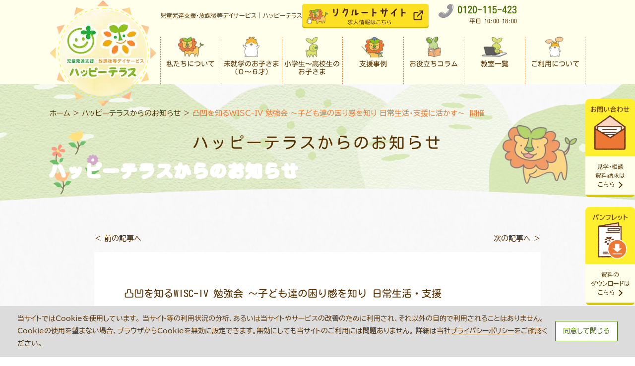

--- FILE ---
content_type: text/html; charset=UTF-8
request_url: https://happy-terrace.com/information/%E5%87%B8%E5%87%B9%E3%82%92%E7%9F%A5%E3%82%8Bwisc-iv-%E5%8B%89%E5%BC%B7%E4%BC%9A-%EF%BD%9E%E5%AD%90%E3%81%A9%E3%82%82%E9%81%94%E3%81%AE%E5%9B%B0%E3%82%8A%E6%84%9F%E3%82%92%E7%9F%A5%E3%82%8A-2/
body_size: 15883
content:
<!DOCTYPE HTML><html lang="ja"><head prefix="og: http://ogp.me/ns#"><meta charset="UTF-8"><meta http-equiv="X-UA-Compatible" content="IE=edge"><meta name="format-detection" content="telephone=no"><meta name="viewport" content="width=device-width,initial-scale=1,minimum-scale=1,maximum-scale=1,user-scalable=no"><link rel="preconnect" href="https://fonts.googleapis.com"><link rel="preconnect" href="https://fonts.gstatic.com" crossorigin><link href="https://fonts.googleapis.com/css2?family=Kosugi+Maru&family=M+PLUS+Rounded+1c&family=Noto+Sans:ital,wght@0,100..900;1,100..900&display=swap" rel="stylesheet"><link rel="shortcut icon" href="https://happy-terrace.com/wp-content/themes/happy-terrace/favicon.ico"><link rel="apple-touch-icon" href="https://happy-terrace.com/wp-content/themes/happy-terrace/apple-touch-icon.png"><link rel="stylesheet" href="https://happy-terrace.com/wp-content/cache/autoptimize/css/autoptimize_single_e92dfeca09f1db6495002699e29a52cf.css?20260123060631"><link rel="stylesheet" href="https://happy-terrace.com/wp-content/cache/autoptimize/css/autoptimize_single_9a446787b17482996d15db7ff34585c2.css"><link rel="stylesheet" href="https://happy-terrace.com/wp-content/cache/autoptimize/css/autoptimize_single_39db0984fdb61ab9c38facc85e3f7a1d.css?ver=20260123060631"><link rel="stylesheet" href="https://happy-terrace.com/wp-content/cache/autoptimize/css/autoptimize_single_a7a6f5e653bbb83fca843c8f4cdda8cf.css?ver=20260123060631"><link rel="stylesheet" href="https://happy-terrace.com/wp-content/cache/autoptimize/css/autoptimize_single_4b3d312dae931dd935362cf25a5f847b.css?ver=20260123060631"><title>凸凹を知るWISC-IV 勉強会 ～子ども達の困り感を知り 日常生活・支援に活かす～ 開催｜児童発達支援・放課後等デイサービス ハッピーテラス</title><meta name="description" content="児童発達支援・放課後等デイサービス ハッピーテラスからのお知らせです。" /><meta name="robots" content="max-image-preview:large" /><link rel="canonical" href="https://happy-terrace.com/information/%e5%87%b8%e5%87%b9%e3%82%92%e7%9f%a5%e3%82%8bwisc-iv-%e5%8b%89%e5%bc%b7%e4%bc%9a-%ef%bd%9e%e5%ad%90%e3%81%a9%e3%82%82%e9%81%94%e3%81%ae%e5%9b%b0%e3%82%8a%e6%84%9f%e3%82%92%e7%9f%a5%e3%82%8a-2/" /><meta name="generator" content="All in One SEO (AIOSEO) 4.9.3" /><link rel='stylesheet' id='wp-block-library-css' href='https://happy-terrace.com/wp-includes/css/dist/block-library/style.min.css?ver=6.6.4' type='text/css' media='all' /><link rel='stylesheet' id='aioseo/css/src/vue/standalone/blocks/table-of-contents/global.scss-css' href='https://happy-terrace.com/wp-content/cache/autoptimize/css/autoptimize_single_8aeaa129c1f80e6e5dbaa329351d1482.css?ver=4.9.3' type='text/css' media='all' /><link rel='stylesheet' id='liquid-block-speech-css' href='https://happy-terrace.com/wp-content/cache/autoptimize/css/autoptimize_single_b1c191916d9d604f0f5bdcb7e1d783d5.css?ver=6.6.4' type='text/css' media='all' /><style id='classic-theme-styles-inline-css' type='text/css'>/*! This file is auto-generated */
.wp-block-button__link{color:#fff;background-color:#32373c;border-radius:9999px;box-shadow:none;text-decoration:none;padding:calc(.667em + 2px) calc(1.333em + 2px);font-size:1.125em}.wp-block-file__button{background:#32373c;color:#fff;text-decoration:none}</style><style id='global-styles-inline-css' type='text/css'>:root{--wp--preset--aspect-ratio--square: 1;--wp--preset--aspect-ratio--4-3: 4/3;--wp--preset--aspect-ratio--3-4: 3/4;--wp--preset--aspect-ratio--3-2: 3/2;--wp--preset--aspect-ratio--2-3: 2/3;--wp--preset--aspect-ratio--16-9: 16/9;--wp--preset--aspect-ratio--9-16: 9/16;--wp--preset--color--black: #000000;--wp--preset--color--cyan-bluish-gray: #abb8c3;--wp--preset--color--white: #ffffff;--wp--preset--color--pale-pink: #f78da7;--wp--preset--color--vivid-red: #cf2e2e;--wp--preset--color--luminous-vivid-orange: #ff6900;--wp--preset--color--luminous-vivid-amber: #fcb900;--wp--preset--color--light-green-cyan: #7bdcb5;--wp--preset--color--vivid-green-cyan: #00d084;--wp--preset--color--pale-cyan-blue: #8ed1fc;--wp--preset--color--vivid-cyan-blue: #0693e3;--wp--preset--color--vivid-purple: #9b51e0;--wp--preset--gradient--vivid-cyan-blue-to-vivid-purple: linear-gradient(135deg,rgba(6,147,227,1) 0%,rgb(155,81,224) 100%);--wp--preset--gradient--light-green-cyan-to-vivid-green-cyan: linear-gradient(135deg,rgb(122,220,180) 0%,rgb(0,208,130) 100%);--wp--preset--gradient--luminous-vivid-amber-to-luminous-vivid-orange: linear-gradient(135deg,rgba(252,185,0,1) 0%,rgba(255,105,0,1) 100%);--wp--preset--gradient--luminous-vivid-orange-to-vivid-red: linear-gradient(135deg,rgba(255,105,0,1) 0%,rgb(207,46,46) 100%);--wp--preset--gradient--very-light-gray-to-cyan-bluish-gray: linear-gradient(135deg,rgb(238,238,238) 0%,rgb(169,184,195) 100%);--wp--preset--gradient--cool-to-warm-spectrum: linear-gradient(135deg,rgb(74,234,220) 0%,rgb(151,120,209) 20%,rgb(207,42,186) 40%,rgb(238,44,130) 60%,rgb(251,105,98) 80%,rgb(254,248,76) 100%);--wp--preset--gradient--blush-light-purple: linear-gradient(135deg,rgb(255,206,236) 0%,rgb(152,150,240) 100%);--wp--preset--gradient--blush-bordeaux: linear-gradient(135deg,rgb(254,205,165) 0%,rgb(254,45,45) 50%,rgb(107,0,62) 100%);--wp--preset--gradient--luminous-dusk: linear-gradient(135deg,rgb(255,203,112) 0%,rgb(199,81,192) 50%,rgb(65,88,208) 100%);--wp--preset--gradient--pale-ocean: linear-gradient(135deg,rgb(255,245,203) 0%,rgb(182,227,212) 50%,rgb(51,167,181) 100%);--wp--preset--gradient--electric-grass: linear-gradient(135deg,rgb(202,248,128) 0%,rgb(113,206,126) 100%);--wp--preset--gradient--midnight: linear-gradient(135deg,rgb(2,3,129) 0%,rgb(40,116,252) 100%);--wp--preset--font-size--small: 13px;--wp--preset--font-size--medium: 20px;--wp--preset--font-size--large: 36px;--wp--preset--font-size--x-large: 42px;--wp--preset--spacing--20: 0.44rem;--wp--preset--spacing--30: 0.67rem;--wp--preset--spacing--40: 1rem;--wp--preset--spacing--50: 1.5rem;--wp--preset--spacing--60: 2.25rem;--wp--preset--spacing--70: 3.38rem;--wp--preset--spacing--80: 5.06rem;--wp--preset--shadow--natural: 6px 6px 9px rgba(0, 0, 0, 0.2);--wp--preset--shadow--deep: 12px 12px 50px rgba(0, 0, 0, 0.4);--wp--preset--shadow--sharp: 6px 6px 0px rgba(0, 0, 0, 0.2);--wp--preset--shadow--outlined: 6px 6px 0px -3px rgba(255, 255, 255, 1), 6px 6px rgba(0, 0, 0, 1);--wp--preset--shadow--crisp: 6px 6px 0px rgba(0, 0, 0, 1);}:where(.is-layout-flex){gap: 0.5em;}:where(.is-layout-grid){gap: 0.5em;}body .is-layout-flex{display: flex;}.is-layout-flex{flex-wrap: wrap;align-items: center;}.is-layout-flex > :is(*, div){margin: 0;}body .is-layout-grid{display: grid;}.is-layout-grid > :is(*, div){margin: 0;}:where(.wp-block-columns.is-layout-flex){gap: 2em;}:where(.wp-block-columns.is-layout-grid){gap: 2em;}:where(.wp-block-post-template.is-layout-flex){gap: 1.25em;}:where(.wp-block-post-template.is-layout-grid){gap: 1.25em;}.has-black-color{color: var(--wp--preset--color--black) !important;}.has-cyan-bluish-gray-color{color: var(--wp--preset--color--cyan-bluish-gray) !important;}.has-white-color{color: var(--wp--preset--color--white) !important;}.has-pale-pink-color{color: var(--wp--preset--color--pale-pink) !important;}.has-vivid-red-color{color: var(--wp--preset--color--vivid-red) !important;}.has-luminous-vivid-orange-color{color: var(--wp--preset--color--luminous-vivid-orange) !important;}.has-luminous-vivid-amber-color{color: var(--wp--preset--color--luminous-vivid-amber) !important;}.has-light-green-cyan-color{color: var(--wp--preset--color--light-green-cyan) !important;}.has-vivid-green-cyan-color{color: var(--wp--preset--color--vivid-green-cyan) !important;}.has-pale-cyan-blue-color{color: var(--wp--preset--color--pale-cyan-blue) !important;}.has-vivid-cyan-blue-color{color: var(--wp--preset--color--vivid-cyan-blue) !important;}.has-vivid-purple-color{color: var(--wp--preset--color--vivid-purple) !important;}.has-black-background-color{background-color: var(--wp--preset--color--black) !important;}.has-cyan-bluish-gray-background-color{background-color: var(--wp--preset--color--cyan-bluish-gray) !important;}.has-white-background-color{background-color: var(--wp--preset--color--white) !important;}.has-pale-pink-background-color{background-color: var(--wp--preset--color--pale-pink) !important;}.has-vivid-red-background-color{background-color: var(--wp--preset--color--vivid-red) !important;}.has-luminous-vivid-orange-background-color{background-color: var(--wp--preset--color--luminous-vivid-orange) !important;}.has-luminous-vivid-amber-background-color{background-color: var(--wp--preset--color--luminous-vivid-amber) !important;}.has-light-green-cyan-background-color{background-color: var(--wp--preset--color--light-green-cyan) !important;}.has-vivid-green-cyan-background-color{background-color: var(--wp--preset--color--vivid-green-cyan) !important;}.has-pale-cyan-blue-background-color{background-color: var(--wp--preset--color--pale-cyan-blue) !important;}.has-vivid-cyan-blue-background-color{background-color: var(--wp--preset--color--vivid-cyan-blue) !important;}.has-vivid-purple-background-color{background-color: var(--wp--preset--color--vivid-purple) !important;}.has-black-border-color{border-color: var(--wp--preset--color--black) !important;}.has-cyan-bluish-gray-border-color{border-color: var(--wp--preset--color--cyan-bluish-gray) !important;}.has-white-border-color{border-color: var(--wp--preset--color--white) !important;}.has-pale-pink-border-color{border-color: var(--wp--preset--color--pale-pink) !important;}.has-vivid-red-border-color{border-color: var(--wp--preset--color--vivid-red) !important;}.has-luminous-vivid-orange-border-color{border-color: var(--wp--preset--color--luminous-vivid-orange) !important;}.has-luminous-vivid-amber-border-color{border-color: var(--wp--preset--color--luminous-vivid-amber) !important;}.has-light-green-cyan-border-color{border-color: var(--wp--preset--color--light-green-cyan) !important;}.has-vivid-green-cyan-border-color{border-color: var(--wp--preset--color--vivid-green-cyan) !important;}.has-pale-cyan-blue-border-color{border-color: var(--wp--preset--color--pale-cyan-blue) !important;}.has-vivid-cyan-blue-border-color{border-color: var(--wp--preset--color--vivid-cyan-blue) !important;}.has-vivid-purple-border-color{border-color: var(--wp--preset--color--vivid-purple) !important;}.has-vivid-cyan-blue-to-vivid-purple-gradient-background{background: var(--wp--preset--gradient--vivid-cyan-blue-to-vivid-purple) !important;}.has-light-green-cyan-to-vivid-green-cyan-gradient-background{background: var(--wp--preset--gradient--light-green-cyan-to-vivid-green-cyan) !important;}.has-luminous-vivid-amber-to-luminous-vivid-orange-gradient-background{background: var(--wp--preset--gradient--luminous-vivid-amber-to-luminous-vivid-orange) !important;}.has-luminous-vivid-orange-to-vivid-red-gradient-background{background: var(--wp--preset--gradient--luminous-vivid-orange-to-vivid-red) !important;}.has-very-light-gray-to-cyan-bluish-gray-gradient-background{background: var(--wp--preset--gradient--very-light-gray-to-cyan-bluish-gray) !important;}.has-cool-to-warm-spectrum-gradient-background{background: var(--wp--preset--gradient--cool-to-warm-spectrum) !important;}.has-blush-light-purple-gradient-background{background: var(--wp--preset--gradient--blush-light-purple) !important;}.has-blush-bordeaux-gradient-background{background: var(--wp--preset--gradient--blush-bordeaux) !important;}.has-luminous-dusk-gradient-background{background: var(--wp--preset--gradient--luminous-dusk) !important;}.has-pale-ocean-gradient-background{background: var(--wp--preset--gradient--pale-ocean) !important;}.has-electric-grass-gradient-background{background: var(--wp--preset--gradient--electric-grass) !important;}.has-midnight-gradient-background{background: var(--wp--preset--gradient--midnight) !important;}.has-small-font-size{font-size: var(--wp--preset--font-size--small) !important;}.has-medium-font-size{font-size: var(--wp--preset--font-size--medium) !important;}.has-large-font-size{font-size: var(--wp--preset--font-size--large) !important;}.has-x-large-font-size{font-size: var(--wp--preset--font-size--x-large) !important;}
:where(.wp-block-post-template.is-layout-flex){gap: 1.25em;}:where(.wp-block-post-template.is-layout-grid){gap: 1.25em;}
:where(.wp-block-columns.is-layout-flex){gap: 2em;}:where(.wp-block-columns.is-layout-grid){gap: 2em;}
:root :where(.wp-block-pullquote){font-size: 1.5em;line-height: 1.6;}</style><link rel='stylesheet' id='pb-accordion-blocks-style-css' href='https://happy-terrace.com/wp-content/cache/autoptimize/css/autoptimize_single_65198a2456e7257f1253c005eb32516e.css?ver=1.5.0' type='text/css' media='all' /><link rel='stylesheet' id='contact-form-7-css' href='https://happy-terrace.com/wp-content/cache/autoptimize/css/autoptimize_single_3fd2afa98866679439097f4ab102fe0a.css?ver=6.0.3' type='text/css' media='all' /><link rel='stylesheet' id='toc-screen-css' href='https://happy-terrace.com/wp-content/plugins/table-of-contents-plus-ex/screen.min.css?ver=2106' type='text/css' media='all' /> <script type="text/javascript" src="https://happy-terrace.com/wp-includes/js/jquery/jquery.min.js?ver=3.7.1" id="jquery-core-js"></script> <script defer type="text/javascript" src="https://happy-terrace.com/wp-includes/js/jquery/jquery-migrate.min.js?ver=3.4.1" id="jquery-migrate-js"></script> <link rel="https://api.w.org/" href="https://happy-terrace.com/wp-json/" /><link rel="alternate" title="JSON" type="application/json" href="https://happy-terrace.com/wp-json/wp/v2/information/7831" /><link rel='shortlink' href='https://happy-terrace.com/?p=7831' /><link rel="alternate" title="oEmbed (JSON)" type="application/json+oembed" href="https://happy-terrace.com/wp-json/oembed/1.0/embed?url=https%3A%2F%2Fhappy-terrace.com%2Finformation%2F%25e5%2587%25b8%25e5%2587%25b9%25e3%2582%2592%25e7%259f%25a5%25e3%2582%258bwisc-iv-%25e5%258b%2589%25e5%25bc%25b7%25e4%25bc%259a-%25ef%25bd%259e%25e5%25ad%2590%25e3%2581%25a9%25e3%2582%2582%25e9%2581%2594%25e3%2581%25ae%25e5%259b%25b0%25e3%2582%258a%25e6%2584%259f%25e3%2582%2592%25e7%259f%25a5%25e3%2582%258a-2%2F" /><link rel="alternate" title="oEmbed (XML)" type="text/xml+oembed" href="https://happy-terrace.com/wp-json/oembed/1.0/embed?url=https%3A%2F%2Fhappy-terrace.com%2Finformation%2F%25e5%2587%25b8%25e5%2587%25b9%25e3%2582%2592%25e7%259f%25a5%25e3%2582%258bwisc-iv-%25e5%258b%2589%25e5%25bc%25b7%25e4%25bc%259a-%25ef%25bd%259e%25e5%25ad%2590%25e3%2581%25a9%25e3%2582%2582%25e9%2581%2594%25e3%2581%25ae%25e5%259b%25b0%25e3%2582%258a%25e6%2584%259f%25e3%2582%2592%25e7%259f%25a5%25e3%2582%258a-2%2F&#038;format=xml" /><style type="text/css">.liquid-speech-balloon-00 .liquid-speech-balloon-avatar { background-image: url("http://happy-terrace.com/wp-content/uploads/2022/02/kitagawa1.png"); } .liquid-speech-balloon-01 .liquid-speech-balloon-avatar { background-image: url("http://happy-terrace.com/wp-content/uploads/2022/02/kitagawa2.png"); } .liquid-speech-balloon-02 .liquid-speech-balloon-avatar { background-image: url("http://happy-terrace.com/wp-content/uploads/2022/02/kitagawa3.png"); } .liquid-speech-balloon-03 .liquid-speech-balloon-avatar { background-image: url("http://happy-terrace.com/wp-content/uploads/2022/04/teacher_kitagawa1.png"); } .liquid-speech-balloon-04 .liquid-speech-balloon-avatar { background-image: url("http://happy-terrace.com/wp-content/uploads/2021/06/mother1.png"); } .liquid-speech-balloon-05 .liquid-speech-balloon-avatar { background-image: url("http://happy-terrace.com/wp-content/uploads/2021/06/father2.png"); } .liquid-speech-balloon-06 .liquid-speech-balloon-avatar { background-image: url("http://happy-terrace.com/wp-content/uploads/2025/12/mother3.png"); } .liquid-speech-balloon-10 .liquid-speech-balloon-avatar { background-image: url("http://happy-terrace.com/wp-content/uploads/2022/06/hira1.png"); } .liquid-speech-balloon-11 .liquid-speech-balloon-avatar { background-image: url("http://happy-terrace.com/wp-content/uploads/2022/06/hira2.png"); } .liquid-speech-balloon-12 .liquid-speech-balloon-avatar { background-image: url("http://happy-terrace.com/wp-content/uploads/2022/06/hira3.png"); } .liquid-speech-balloon-13 .liquid-speech-balloon-avatar { background-image: url("http://happy-terrace.com/wp-content/uploads/2025/12/yano1.png"); } .liquid-speech-balloon-14 .liquid-speech-balloon-avatar { background-image: url("http://happy-terrace.com/wp-content/uploads/2025/12/yano2.png"); } .liquid-speech-balloon-15 .liquid-speech-balloon-avatar { background-image: url("http://happy-terrace.com/wp-content/uploads/2025/12/yano3.png"); } .liquid-speech-balloon-16 .liquid-speech-balloon-avatar { background-image: url("http://happy-terrace.com/wp-content/uploads/2023/03/maruyama1.png"); } .liquid-speech-balloon-17 .liquid-speech-balloon-avatar { background-image: url("http://happy-terrace.com/wp-content/uploads/2023/03/maruyama2.png"); } .liquid-speech-balloon-18 .liquid-speech-balloon-avatar { background-image: url("http://happy-terrace.com/wp-content/uploads/2025/12/teacher_rion.png"); } .liquid-speech-balloon-19 .liquid-speech-balloon-avatar { background-image: url("http://happy-terrace.com/wp-content/uploads/2023/02/htl_icon.png"); } .liquid-speech-balloon-20 .liquid-speech-balloon-avatar { background-image: url("http://happy-terrace.com/wp-content/uploads/2023/03/taketomo1.png"); } .liquid-speech-balloon-21 .liquid-speech-balloon-avatar { background-image: url("http://happy-terrace.com/wp-content/uploads/2023/03/taketomo2.png"); } .liquid-speech-balloon-22 .liquid-speech-balloon-avatar { background-image: url("http://happy-terrace.com/wp-content/uploads/2025/02/commitment_14.png"); } .liquid-speech-balloon-23 .liquid-speech-balloon-avatar { background-image: url("http://happy-terrace.com/wp-content/uploads/2025/02/commitment_15.png"); } .liquid-speech-balloon-24 .liquid-speech-balloon-avatar { background-image: url("http://happy-terrace.com/wp-content/uploads/2025/02/commitment_16.png"); } .liquid-speech-balloon-00 .liquid-speech-balloon-avatar::after { content: "北川先生"; } .liquid-speech-balloon-01 .liquid-speech-balloon-avatar::after { content: "北川先生"; } .liquid-speech-balloon-02 .liquid-speech-balloon-avatar::after { content: "北川先生"; } .liquid-speech-balloon-03 .liquid-speech-balloon-avatar::after { content: "北川先生"; } .liquid-speech-balloon-10 .liquid-speech-balloon-avatar::after { content: "比良先生"; } .liquid-speech-balloon-11 .liquid-speech-balloon-avatar::after { content: "比良先生"; } .liquid-speech-balloon-12 .liquid-speech-balloon-avatar::after { content: "比良先生"; } .liquid-speech-balloon-13 .liquid-speech-balloon-avatar::after { content: "Y先生"; } .liquid-speech-balloon-14 .liquid-speech-balloon-avatar::after { content: "Y先生"; } .liquid-speech-balloon-15 .liquid-speech-balloon-avatar::after { content: "Y先生"; } .liquid-speech-balloon-16 .liquid-speech-balloon-avatar::after { content: "丸山先生"; } .liquid-speech-balloon-17 .liquid-speech-balloon-avatar::after { content: "丸山先生"; } .liquid-speech-balloon-20 .liquid-speech-balloon-avatar::after { content: "竹友先生"; } .liquid-speech-balloon-21 .liquid-speech-balloon-avatar::after { content: "竹友先生"; }</style><style type="text/css">div#toc_container {width: 100%;}</style><meta property="og:image" content="https://happy-terrace.com/wp-content/uploads/2020/10/ogp.png" /><meta name="thumbnail" content="https://happy-terrace.com/wp-content/uploads/2020/10/ogp.png" /><noscript><style>.lazyload[data-src]{display:none !important;}</style></noscript><style>.lazyload{background-image:none !important;}.lazyload:before{background-image:none !important;}</style><link rel="icon" href="https://happy-terrace.com/wp-content/uploads/2020/10/cropped-favicon2_WP-1-1-32x32.png" sizes="32x32" /><link rel="icon" href="https://happy-terrace.com/wp-content/uploads/2020/10/cropped-favicon2_WP-1-1-192x192.png" sizes="192x192" /><link rel="apple-touch-icon" href="https://happy-terrace.com/wp-content/uploads/2020/10/cropped-favicon2_WP-1-1-180x180.png" /><meta name="msapplication-TileImage" content="https://happy-terrace.com/wp-content/uploads/2020/10/cropped-favicon2_WP-1-1-270x270.png" />  <script defer src="[data-uri]"></script>    <script defer src="[data-uri]"></script> </head><body ontouchstart=""><header><section class="site_header"><div class="nonseo-heading-1"><a href="https://happy-terrace.com"> <picture> <source  height="38" media="(max-width: 768px)" data-srcset="https://happy-terrace.com/wp-content/themes/happy-terrace/img/common/mobile_logo.png" /> <source  media="(max-width: 1100px)" data-srcset="https://happy-terrace.com/wp-content/themes/happy-terrace/img/common/hdr_logo.png" /> <img src="[data-uri]" alt="児童発達支援・放課後等デイサービス | ハッピーテラス" data-src="https://happy-terrace.com/wp-content/themes/happy-terrace/img/common/rogo.webp" decoding="async" class="lazyload" data-eio-rwidth="215" data-eio-rheight="215" /> </picture><noscript><img src="https://happy-terrace.com/wp-content/themes/happy-terrace/img/common/rogo.webp" alt="児童発達支援・放課後等デイサービス | ハッピーテラス" data-eio="l" /></noscript> </a></div><p style="display:none">https://happy-terrace.com/information/%e5%87%b8%e5%87%b9%e3%82%92%e7%9f%a5%e3%82%8bwisc-iv-%e5%8b%89%e5%bc%b7%e4%bc%9a-%ef%bd%9e%e5%ad%90%e3%81%a9%e3%82%82%e9%81%94%e3%81%ae%e5%9b%b0%e3%82%8a%e6%84%9f%e3%82%92%e7%9f%a5%e3%82%8a-2/</p><div class="header-right"><div class="header-top"><div class="top">児童発達支援・放課後等デイサービス | ハッピーテラス</div><div class="btns"> <a href="https://recruit-happyterrace.net/recruit/" target="_blank" class="sitemap btn"><div class="img"><img src="[data-uri]" alt="ハピテライオン_フワハム_握手" data-src="https://happy-terrace.com/wp-content/themes/happy-terrace/img/common/sitemap-new.svg" decoding="async" class="lazyload"><noscript><img src="https://happy-terrace.com/wp-content/themes/happy-terrace/img/common/sitemap-new.svg" alt="ハピテライオン_フワハム_握手" data-eio="l"></noscript></div><div class="btn"><img src="[data-uri]" alt="ハピテライオン_フワハム_握手" data-src="https://happy-terrace.com/wp-content/themes/happy-terrace/img/common/btn_sitemap.svg" decoding="async" class="lazyload"><noscript><img src="https://happy-terrace.com/wp-content/themes/happy-terrace/img/common/btn_sitemap.svg" alt="ハピテライオン_フワハム_握手" data-eio="l"></noscript></div> </a> <a href="tel:0120-115-423" class="tel"><div class="num"><img src="[data-uri]" alt="" data-src="https://happy-terrace.com/wp-content/themes/happy-terrace/img/common/tel-new.svg" decoding="async" class="lazyload"><noscript><img src="https://happy-terrace.com/wp-content/themes/happy-terrace/img/common/tel-new.svg" alt="" data-eio="l"></noscript>0120-115-423</div><div class="time">平日 10:00-18:00</div> </a></div></div><nav><ul class="flex"><li> <a href="https://happy-terrace.com/about/"><div class="icon"><img src="[data-uri]" alt="" data-src="https://happy-terrace.com/wp-content/themes/happy-terrace/img/common/ico_about.png" decoding="async" class="lazyload" data-eio-rwidth="106" data-eio-rheight="84"><noscript><img src="https://happy-terrace.com/wp-content/themes/happy-terrace/img/common/ico_about.png" alt="" data-eio="l"></noscript></div><div class="text">私たちについて</div> </a></li><li> <a href="https://happy-terrace.com/kids/"><div class="icon"><img src="[data-uri]" alt="" data-src="https://happy-terrace.com/wp-content/themes/happy-terrace/img/common/ico_kids.png" decoding="async" class="lazyload" data-eio-rwidth="106" data-eio-rheight="85"><noscript><img src="https://happy-terrace.com/wp-content/themes/happy-terrace/img/common/ico_kids.png" alt="" data-eio="l"></noscript></div><div class="text">未就学のお子さま<br>（０〜６才）</div> </a></li><li> <a href="https://happy-terrace.com/happyterrace/"><div class="icon"><img src="[data-uri]" alt="" data-src="https://happy-terrace.com/wp-content/themes/happy-terrace/img/common/ico_happyterrace.png" decoding="async" class="lazyload" data-eio-rwidth="106" data-eio-rheight="85"><noscript><img src="https://happy-terrace.com/wp-content/themes/happy-terrace/img/common/ico_happyterrace.png" alt="" data-eio="l"></noscript></div><div class="text">小学生〜高校生の<br>お子さま</div> </a></li><li class="down"> <a href="https://happy-terrace.com/case-study/"><div class="icon"><img src="[data-uri]" alt="" data-src="https://happy-terrace.com/wp-content/themes/happy-terrace/img/common/ico_case-study.webp" decoding="async" class="lazyload" data-eio-rwidth="106" data-eio-rheight="85"><noscript><img src="https://happy-terrace.com/wp-content/themes/happy-terrace/img/common/ico_case-study.webp" alt="" data-eio="l"></noscript></div><div class="text">支援事例</div> </a><div class="sub_nav"><ul class="flex center"><li> <a href="https://happy-terrace.com/case-study/#child">未就学児</a></li><li> <a href="https://happy-terrace.com/case-study/#elementary-school">小学生</a></li><li> <a href="https://happy-terrace.com/case-study/#middle-school">中学生</a></li><li> <a href="https://happy-terrace.com/case-study/#high-school">高校生</a></li></ul></div></li><li> <a href="https://happy-terrace.com/column/"><div class="icon"><img src="[data-uri]" alt="" data-src="https://happy-terrace.com/wp-content/themes/happy-terrace/img/common/ico_column.png" decoding="async" class="lazyload" data-eio-rwidth="106" data-eio-rheight="85"><noscript><img src="https://happy-terrace.com/wp-content/themes/happy-terrace/img/common/ico_column.png" alt="" data-eio="l"></noscript></div><div class="text">お役立ちコラム</div> </a></li><li class="down"> <a href="https://happy-terrace.com/school/"><div class="icon"><img src="[data-uri]" alt="" data-src="https://happy-terrace.com/wp-content/themes/happy-terrace/img/common/ico_school.png" decoding="async" class="lazyload" data-eio-rwidth="106" data-eio-rheight="85"><noscript><img src="https://happy-terrace.com/wp-content/themes/happy-terrace/img/common/ico_school.png" alt="" data-eio="l"></noscript></div><div class="text">教室一覧</div> </a><div class="sub_nav"><ul class="flex school"><li> <a href="https://happy-terrace.com/school/#search">教室検索</a></li><li><div><a href="https://happy-terrace.com/school/#block_01">北海道・東北</a></div><div><a href="https://happy-terrace.com/school/#block_02">関東</a></div></li><li><div><a href="https://happy-terrace.com/school/#block_03">中部</a></div><div><a href="https://happy-terrace.com/school/#block_04">近畿</a></div></li><li><div><a href="https://happy-terrace.com/school/#block_05">中国・四国</a></div><div><a href="https://happy-terrace.com/school/#block_06">九州・沖縄</a></div></li><li><div><a href="https://happy-terrace.com/event/">お知らせ</a></div><div><a href="https://happy-terrace.com/blog/">教室ブログ</a></div></li></ul></div></li><li class="down"> <a href="https://happy-terrace.com/flow/"><div class="icon"><img src="[data-uri]" alt="" data-src="https://happy-terrace.com/wp-content/themes/happy-terrace/img/common/ico_flow.png" decoding="async" class="lazyload" data-eio-rwidth="106" data-eio-rheight="85"><noscript><img src="https://happy-terrace.com/wp-content/themes/happy-terrace/img/common/ico_flow.png" alt="" data-eio="l"></noscript></div><div class="text">ご利用について</div> </a><div class="sub_nav"><ul class="flex flow"><li><a href="https://happy-terrace.com/flow/#step">ご利用までの流れ</a></li><li><a href="https://happy-terrace.com/flow/#recipient">受給者証について</a></li><li><a href="https://happy-terrace.com/flow/#fee">ご利用料金について</a></li><li><a href="https://happy-terrace.com/flow/#support">支援の流れ</a></li><li><a href="https://happy-terrace.com/faq/">よくあるご質問</a></li></ul></div></li></ul><div class="spmenu_btns"> <a href="https://recruit-happyterrace.net/recruit/" target="_blank" class="s btn"> <img src="[data-uri]" alt="リクルートサイト" data-src="https://happy-terrace.com/wp-content/themes/happy-terrace/img/common/spmenu_btn_sitemap.svg" decoding="async" class="lazyload"><noscript><img src="https://happy-terrace.com/wp-content/themes/happy-terrace/img/common/spmenu_btn_sitemap.svg" alt="リクルートサイト" data-eio="l"></noscript> </a><div class="btn program"><p>運動療育プログラムの紹介</p><div class="program_link"> <a href="https://www.dcd-lab.jp/happyterrace-class" target="_blank">トレキング</a> <a href="https://mdc-group.net/didim/" target="_blank">DIDIM</a></div></div></div></nav><div class="site_menu"><div class="menu"><div class="icon"><span></span></div><div class="text"><span class="open">MENU</span><span class="close">CLOSE</span></div></div></div></div></section></header><div class="sp-header"><section class="site_header"> <a href="https://happy-terrace.com"><img src="[data-uri]" alt="児童発達支援・放課後等デイサービス | ハッピーテラス" data-src="https://happy-terrace.com/wp-content/themes/happy-terrace/img/common/logo_onlymark.png" decoding="async" class="lazyload" data-eio-rwidth="252" data-eio-rheight="118" /><noscript><img src="https://happy-terrace.com/wp-content/themes/happy-terrace/img/common/logo_onlymark.png" alt="児童発達支援・放課後等デイサービス | ハッピーテラス" data-eio="l" /></noscript></a><div class="header-right"><div class="header-top"><div class="btns"></div></div><nav></nav></div></section></div><div class="site_slide show"><div class="btns"> <a href="https://happy-terrace.com/school/" class="item spshow"><div class="ico"> <picture> <img src="https://happy-terrace.com/wp-content/themes/happy-terrace/img/common/slide_classroom-sp.webp" alt="教室一覧"> </picture></div> </a> <a href="https://happy-terrace.com/pamphlet_download/" class="item"><div class="ico"> <picture> <source media="(max-width: 1100px)"  data-srcset="https://happy-terrace.com/wp-content/themes/happy-terrace/img/common/slide_brochure-sp.png"> <img src="[data-uri]" alt="パンフレット" data-src="https://happy-terrace.com/wp-content/themes/happy-terrace/img/common/slide_brochure.webp" decoding="async" class="lazyload" data-eio-rwidth="300" data-eio-rheight="285"> </picture><noscript><img src="https://happy-terrace.com/wp-content/themes/happy-terrace/img/common/slide_brochure.webp" alt="パンフレット" data-eio="l"></noscript></div><div class="text">資料の<span class="nowrap">ダウンロードは</span><span class="nowrap">こちら</span><img src="[data-uri]" alt="r" data-src="https://happy-terrace.com/wp-content/themes/happy-terrace/img/common/arw_r.webp" decoding="async" class="lazyload" data-eio-rwidth="15" data-eio-rheight="25"><noscript><img src="https://happy-terrace.com/wp-content/themes/happy-terrace/img/common/arw_r.webp" alt="r" data-eio="l"></noscript></div> </a> <a href="tel:0120-115-423" class="item spshow"><div class="ico"> <picture> <img src="https://happy-terrace.com/wp-content/themes/happy-terrace/img/common/slide_tel-sp.webp" alt="お電話"> </picture></div> </a> <a href="https://happy-terrace.com/contact/" class="item"><div class="ico"> <picture> <source media="(max-width: 1100px)"  data-srcset="https://happy-terrace.com/wp-content/themes/happy-terrace/img/common/slide_contact-sp.png"> <img src="[data-uri]" alt="お問い合わせ" data-src="https://happy-terrace.com/wp-content/themes/happy-terrace/img/common/slide_contact.webp" decoding="async" class="lazyload" data-eio-rwidth="300" data-eio-rheight="285"> </picture><noscript><img src="https://happy-terrace.com/wp-content/themes/happy-terrace/img/common/slide_contact.webp" alt="お問い合わせ" data-eio="l"></noscript></div><div class="text">見学・相談<span class="nowrap">資料請求は</span><span class="nowrap">こちら</span><img src="[data-uri]" alt="r" data-src="https://happy-terrace.com/wp-content/themes/happy-terrace/img/common/arw_r.webp" decoding="async" class="lazyload" data-eio-rwidth="15" data-eio-rheight="25"><noscript><img src="https://happy-terrace.com/wp-content/themes/happy-terrace/img/common/arw_r.webp" alt="r" data-eio="l"></noscript></div> </a></div></div><main id="information" class="data "><section class="p-header-warpper head02"><div class="breadcrumb"><a href="/">ホーム</a> &gt; <a href="https://happy-terrace.com/information/">ハッピーテラスからのお知らせ</a> > <span class="current">凸凹を知るWISC-IV 勉強会  ～子ども達の困り感を知り 日常生活・支援に活かす～　開催</span></div><div class="content"><div class="left-img"><img src="[data-uri]" alt="" width="100" data-src="https://happy-terrace.com/wp-content/themes/happy-terrace/img/common/header_flower01.png" decoding="async" class="lazyload" data-eio-rwidth="155" data-eio-rheight="199"><noscript><img src="https://happy-terrace.com/wp-content/themes/happy-terrace/img/common/header_flower01.png" alt="" width="100" data-eio="l"></noscript></div><p class="nonseo-heading-1">ハッピーテラスからの<br class="sp_show">お知らせ</p><p class="h1-edging">ハッピーテラスからの<br class="sp_show">お知らせ</p><div class="right-img"><img src="[data-uri]" alt="" width="150" data-src="https://happy-terrace.com/wp-content/themes/happy-terrace/img/common/header_rion02.webp" decoding="async" class="lazyload" data-eio-rwidth="162" data-eio-rheight="127"><noscript><img src="https://happy-terrace.com/wp-content/themes/happy-terrace/img/common/header_rion02.webp" alt="" width="150" data-eio="l"></noscript></div></div></section><article class="event-article"><ul class="flex between pagenavi"><li><a href="https://happy-terrace.com/information/%e5%87%b8%e5%87%b9%e3%82%92%e7%9f%a5%e3%82%8bwisc-iv-%e5%8b%89%e5%bc%b7%e4%bc%9a-%ef%bd%9e%e5%ad%90%e3%81%a9%e3%82%82%e9%81%94%e3%81%ae%e5%9b%b0%e3%82%8a%e6%84%9f%e3%82%92%e7%9f%a5%e3%82%8a-%e6%97%a5/" rel="prev">＜ 前の記事へ</a></li><li><a href="https://happy-terrace.com/information/2%e6%9c%881%e6%97%a5%e3%81%ab%e3%83%8f%e3%83%83%e3%83%94%e3%83%bc%e3%83%86%e3%83%a9%e3%82%b9%e3%80%80%e6%b2%96%e9%87%8e%e4%b8%8a%e6%95%99%e5%ae%a4%e3%81%8c%e9%96%8b%e6%89%80%e3%81%84%e3%81%9f%e3%81%97/" rel="next">次の記事へ ＞</a></li></ul><section class="box"><div class="flex between items-end title-heading"><h1><em>凸凹を知るWISC-IV 勉強会  ～子ども達の困り感を知り 日常生活・支援に活かす～　開催</em></h1> <time>2018年01月23日</time></div><div id="post"><p>ハッピーテラス主催のセミナーを下記の通り開催いたします。<br /> 詳細・お申込みについては「セミナー情報」ページをご覧くださいませ。<br /> 皆様のご参加をお待ちしております。<br /> ■凸凹を知るWISC-IV 勉強会<br /> ～子ども達の困り感を知り 日常生活・支援に活かす～<br /> <a href="../../wp-content/uploads/2018/01/e1ac47dcce24cbd658bb16628af9e4cb.png" rel="attachment wp-att-7826"><img fetchpriority="high" decoding="async" src="../../wp-content/uploads/2018/01/e1ac47dcce24cbd658bb16628af9e4cb.jpg" alt="鈴木先生講座_20180225_wed" width="293" height="320" class="alignnone size-full wp-image-7827" /></a><br /> 【講師】<br /> 鈴木 伸行先生<br /> （発達・教育アドバイザー<br /> 早稲田大学大学院修士課程修了<br /> 埼玉県中学校相談員、教育相談員、 スクールカウンセラー）<br /> 【内容】<br /> こんなことが気になりませんか？<br /> ・せっかく検査をしたのに専門用語が多くて分かりにくい。<br /> ・４つの指標数値は実際にどう生活に影響するかがわからない。<br /> ・この子は何に困っているのだろうか?<br /> ・どのような関わりがこの子には有効か?<br /> これからお子様の検査を取られる方、検査結果を見てこのようなことを<br /> お感じになられた方の疑問にお答えします。<br /> 年間800 回程の面談を行い、50件以上の検査を分析している鈴木先生<br /> にWISC-IVの読み取り方、 日常生活・支援への活かし方を伺います。<br /> ※WISC-Ⅳのスコアをお持ちの方は、ご持参ください。スコアを見ながら講演を<br /> 聞いていただくとより理解度が深まります。<br /> 【開催日】<br /> 2018年2月25日(日) 14:00～16：00<br /> 【会場】<br /> 中野サンプラザ ８階 研修室１０<br /> （東京都中野区中野4-1-1　<br /> 　JR/東京メトロ「中野」駅北口より徒歩約1分）<br /> 　https://www.sunplaza.jp/access/<br /> 【定員】<br /> 80名<br /> 【参加費】<br /> 3,000円(税込）<br /> ※当日会場にて現金でお支払いをお願いいたします。</p></div></section><div class="btn"> <a href="https://happy-terrace.com/information/">ハッピーテラスのお知らせ一覧へ</a></div></article><section class="tie-dye illust"><div class="nonseo-heading-2 center">事業運営に関する<br class="smp">保護者向けガイドライン</div><p>ハッピーテラスキッズ・ハッピーテラスでは、児童発達支援・放課後等デイサービスの支援の質の向上を図るため、厚生労働省の定める「児童発達支援ガイドライン」「放課後等デイサービスガイドライン」に基づき、自己評価及び保護者向け評価を行っています。各教室の評価表は教室ページよりご確認ください。</p><div class="more center"><a href="https://happy-terrace.com/school/"><img src="[data-uri]" alt="お近くの教室を探す" width="228" height="66" data-src="https://happy-terrace.com/wp-content/themes/happy-terrace/img/common/search02_off.png" decoding="async" class="lazyload" data-eio-rwidth="456" data-eio-rheight="132"><noscript><img src="https://happy-terrace.com/wp-content/themes/happy-terrace/img/common/search02_off.png" alt="お近くの教室を探す" width="228" height="66" data-eio="l"></noscript></a></div></section><section class="index-consult"><div class="consult"><div class="fig"><img src="[data-uri]" alt="cta_01" data-src="https://happy-terrace.com/wp-content/themes/happy-terrace/img/home/cta_01.webp" decoding="async" class="lazyload" data-eio-rwidth="800" data-eio-rheight="600"><noscript><img src="https://happy-terrace.com/wp-content/themes/happy-terrace/img/home/cta_01.webp" alt="cta_01" data-eio="l"></noscript></div><div class="title"><h2 id="cta" class="title-heading">お子さまの課題や悩みごとを<br><span class="yellow-bg-text">相談してみませんか？</span></h2><div class="content"><p class="">「できる！」を増やすプログラムの無料体験会を開催中。</p><p class="">資料請求のみのご希望も承っております。</p><p class="">まずはお気軽にお問い合わせください。</p></div></div></div><div class="btn-group"> <a href="/school/" class="btn classroom"><div class="icon"><img src="[data-uri]" alt="classroom" data-src="https://happy-terrace.com/wp-content/themes/happy-terrace/img/home/icon_classroom.png" decoding="async" class="lazyload" data-eio-rwidth="250" data-eio-rheight="250"><noscript><img src="https://happy-terrace.com/wp-content/themes/happy-terrace/img/home/icon_classroom.png" alt="classroom" data-eio="l"></noscript></div><div class="txt"><div class="ttl">教室一覧</div><div class="ttxt">お住まいのエリアの<br>教室を検索できます。</div></div> </a> <a href="/pamphlet_download/" class="btn brochure"><div class="icon"><img src="[data-uri]" alt="brochure" data-src="https://happy-terrace.com/wp-content/themes/happy-terrace/img/home/icon_brochure.png" decoding="async" class="lazyload" data-eio-rwidth="250" data-eio-rheight="250"><noscript><img src="https://happy-terrace.com/wp-content/themes/happy-terrace/img/home/icon_brochure.png" alt="brochure" data-eio="l"></noscript></div><div class="txt"><div class="ttl">パンフレット</div><div class="ttxt">サービス紹介資料を<br>ダウンロード<span class="nowrap">できます。</span></div></div> </a> <a href="/contact/" class="btn contact"><div class="icon"><img src="[data-uri]" alt="contact" data-src="https://happy-terrace.com/wp-content/themes/happy-terrace/img/home/icon_contact.png" decoding="async" class="lazyload" data-eio-rwidth="250" data-eio-rheight="250"><noscript><img src="https://happy-terrace.com/wp-content/themes/happy-terrace/img/home/icon_contact.png" alt="contact" data-eio="l"></noscript></div><div class="txt"><div class="ttl">見学・相談申し込み</div><div class="ttxt">各種お申し込みとお問い合わせが<br><span class="nowrap">できます。</span></div></div><div class="contact-tel"><div class="tel"> <img src="[data-uri]" alt="話でのお問い合わせはこちら 0120-115-423" data-src="https://happy-terrace.com/wp-content/themes/happy-terrace/img/home/consult-tel.png" decoding="async" class="lazyload" data-eio-rwidth="506" data-eio-rheight="97"><noscript><img src="https://happy-terrace.com/wp-content/themes/happy-terrace/img/home/consult-tel.png" alt="話でのお問い合わせはこちら 0120-115-423" data-eio="l"></noscript></div><div class="tel-fig"><img src="[data-uri]" alt="" data-src="https://happy-terrace.com/wp-content/themes/happy-terrace/img/home/icon_consult-tel.png" decoding="async" class="lazyload" data-eio-rwidth="140" data-eio-rheight="136"><noscript><img src="https://happy-terrace.com/wp-content/themes/happy-terrace/img/home/icon_consult-tel.png" alt="" data-eio="l"></noscript></div></div> </a></div></section></main><style>#information.info_new div.title-heading {
    margin-bottom: 20px;
}
#information.info_new h2 {
    margin-bottom: 30px;
}
#information.info_new h3 {
    margin-bottom: 20px;
    border-bottom: 1px solid;
}
#information.info_new #post a {
    text-decoration: underline;
    color: #eb634d;
}
#information.info_new #post ul li {
    list-style: circle !important;
    list-style-image: unset;
    list-style-position: inside !important;
}
#information.info_new #post ul li ul li {
    margin-left: 40px;
    list-style: disc !important;
}
#information.info_new #post ul {
    margin: 10px 8px 20px;
}
@media screen and (max-width: 740px) {
#information.info_new #post {
    padding: 0 16px 30px !important;
}
#information.info_new #post ul {
    margin: 10px 0 20px 16px;
}
#information.info_new #post ul li {
    list-style-position: outside !important;
    line-height: 1.5;
    margin-bottom: 8px;
}
#information.info_new #post ul ul {
    margin: 10px 0 20px;
}
#information.info_new h2 {
    font-size: 18px;
    line-height: 1.6;
    margin-bottom: 6px;
}
}</style><footer><div class="footer-article"><div class="inner"><div class="boxes boxes-left"><div class="ttl">児童発達支援・放課後等デイサービス　<span class="nowrap">ハッピーテラス</span></div><div class="list"><ul class="list-ul"><li><a href="https://happy-terrace.com/information/">新着情報</a></li><li><a href="https://happy-terrace.com/about/">ハッピーテラスとは</a></li><li><a href="https://happy-terrace.com/kids/">未就学のお子さま<span class="nowrap">（0〜6歳）</span></a></li><li><a href="https://happy-terrace.com/happyterrace/">小学生〜高校生のお子さま</a></li><li><a href="https://happy-terrace.com/case-study/">支援事例</a></li><li><a href="https://happy-terrace.com/school/">教室一覧</a><ul><li><a href="https://happy-terrace.com/school/#block_01">北海道・東北</a></li><li><a href="https://happy-terrace.com/school/#block_02">関東</a></li><li><a href="https://happy-terrace.com/school/#block_03">中部</a></li><li><a href="https://happy-terrace.com/school/#block_04">近畿</a></li><li><a href="https://happy-terrace.com/school/#block_05">中国・四国</a></li><li><a href="https://happy-terrace.com/school/#block_06">九州・沖縄</a></li></ul></li></ul><ul class="list-ul"><li><a href="https://happy-terrace.com/flow/">ご利用の流れ</a></li><li><a href="https://happy-terrace.com/faq/">よくあるご質問</a></li><li><a href="https://happy-terrace.com/information/">ハッピーテラスのお知らせ</a></li><li><a href="https://happy-terrace.com/event/">保護者・利用者の皆さまへ<span class="nowrap">お知らせ</span></a></li><li><a href="https://happy-terrace.com/blog/">教室ブログ</a></li><li><a href="https://recruit-happyterrace.net/recruit/" target="_blank">採用情報</a></li><li><a href="https://www.amazon.co.jp/%E7%AE%87%E6%9D%A1%E6%9B%B8%E3%81%8D%E3%81%A7%E3%82%8F%E3%81%8B%E3%82%8A%E3%82%84%E3%81%99%E3%81%84%E7%99%BA%E9%81%94%E6%94%AF%E6%8F%B4%E3%81%AE%E3%83%92%E3%83%B3%E3%83%8836%E3%81%AE%E7%9B%AE%E6%A8%99%E3%81%A8171%E3%81%AE%E6%89%8B%E7%AB%8B%E3%81%A6-%E7%AB%B9%E5%86%85-%E5%BA%B7%E4%BA%8C/dp/4897083915" target="_blank">書籍のご案内</a></li><li><a href="https://happy-terrace.com/column/">お役立ちコラム</a></li><li><a href="https://happy-terrace.com/pamphlet_download/">パンフレットダウンロード</a></li><li><a href="https://happy-terrace.com/privacy/">プライバシーポリシー</a></li><li><a href="https://happy-terrace.com/compliance/">コンプライアンス方針</a></li><li><a href="https://happy-terrace.com/guidelines_for_appropriate_restraints/">身体拘束等の適正化のための指針</a></li></ul></div></div><div class="boxes boxes-right"><div class="ttl">デコボコベース株式会社</div><ul class="right-ul"><li><a href="https://happy-terrace.com/company/">会社概要</a></li><li><a href="https://decoboco-base.com/" target="_blank">コーポレートサイト</a></li><li><a href="https://dd-career.com/" target="_blank">就労移行支援 ディーキャリア</a></li><li><a href="https://www.d-encourage.jp/" target="_blank">自立訓練(生活訓練) ディーエンカレッジ</a></li><li><a class="two-lines" href="https://guide.de-co-bo-co.jp/" target="_blank">障害のあるお子さまの施設検索サービス<br />凸凹ガイド</a></li><li><a href="https://happy-terrace.com/improvement_plan/">特定処遇改善計画の公表について</a></li><li><a href="https://happy-terrace.com/inquiry/">お問い合わせ</a></li></ul></div></div></div><div class="footer-bottom"><div class="inner"><div class="copy"> <span><a href="https://happy-terrace.com/privacy/">プライバシーポリシー</a></span> <span>© DECOBOCO BASE Co.,Ltd.</span></div><p class="recaptcha-text"> This site is protected by reCAPTCHA <br class="sp-show" /> and the Google<a href="https://policies.google.com/privacy">Privacy Policy</a> <br class="sp-show" /> and<a href="https://policies.google.com/terms">Terms of Service</a> apply.</p></div></div><ul id="side-fix" class="more"><li><a href="https://happy-terrace.com/column/"><img src="[data-uri]" alt="お役立ちコンテンツ" width="319" height="77" data-src="https://happy-terrace.com/wp-content/themes/happy-terrace/img/common/side_btn_01_off.png" decoding="async" class="lazyload" data-eio-rwidth="638" data-eio-rheight="154"><noscript><img src="https://happy-terrace.com/wp-content/themes/happy-terrace/img/common/side_btn_01_off.png" alt="お役立ちコンテンツ" width="319" height="77" data-eio="l"></noscript></a></li><li><a href="https://happy-terrace.com/download/"><img src="[data-uri]" alt="教材ダウンロード" width="319" height="77" data-src="https://happy-terrace.com/wp-content/themes/happy-terrace/img/common/side_btn_02_off.png" decoding="async" class="lazyload" data-eio-rwidth="638" data-eio-rheight="154"><noscript><img src="https://happy-terrace.com/wp-content/themes/happy-terrace/img/common/side_btn_02_off.png" alt="教材ダウンロード" width="319" height="77" data-eio="l"></noscript></a></li></ul><div id="call"><ul><li><a href="tel:0120-115-423" onclick=”ga(‘send’,’event’,’contact_banner’,’click’, ‘CONTACT_CLICK’);”><img src="[data-uri]" alt="お問い合わせ" width="154" height="50" data-src="https://happy-terrace.com/wp-content/themes/happy-terrace/img/common/call_06.png" decoding="async" class="lazyload" data-eio-rwidth="308" data-eio-rheight="100"><noscript><img src="https://happy-terrace.com/wp-content/themes/happy-terrace/img/common/call_06.png" alt="お問い合わせ" width="154" height="50" data-eio="l"></noscript></a></li><li><a href="https://happy-terrace.com/contact/"><img src="[data-uri]" alt="無料体験・資料請求" width="221" height="50" data-src="https://happy-terrace.com/wp-content/themes/happy-terrace/img/common/call_07.png" decoding="async" class="lazyload" data-eio-rwidth="442" data-eio-rheight="100"><noscript><img src="https://happy-terrace.com/wp-content/themes/happy-terrace/img/common/call_07.png" alt="無料体験・資料請求" width="221" height="50" data-eio="l"></noscript></a></li></ul><p>© DECOBOCO BASE Co.,Ltd. All rights Reserved.</p></div><div id="pagetop"> <a href="#top"> <img src="[data-uri]" alt="" class="top_off lazyload" data-src="https://happy-terrace.com/wp-content/themes/happy-terrace/img/common/top_off_fuwa.png" decoding="async" data-eio-rwidth="80" data-eio-rheight="80"><noscript><img src="https://happy-terrace.com/wp-content/themes/happy-terrace/img/common/top_off_fuwa.png" alt="" class="top_off" data-eio="l"></noscript> <img src="[data-uri]" alt="" class="top_on lazyload" data-src="https://happy-terrace.com/wp-content/themes/happy-terrace/img/common/top_on_fuwa.png" decoding="async" data-eio-rwidth="80" data-eio-rheight="117"><noscript><img src="https://happy-terrace.com/wp-content/themes/happy-terrace/img/common/top_on_fuwa.png" alt="" class="top_on" data-eio="l"></noscript> </a></div></footer><div class="cookie-container"><div class="cookie-container-inner"><p>当サイトではCookieを使用しています。
 当サイト等の利用状況の分析、あるいは当サイトやサービスの改善のために利用され、それ以外の目的で利用されることはありません。<br> Cookieの使用を望まない場合、ブラウザからCookieを無効に設定できます。無効にしても当サイトのご利用には問題ありません。
 詳細は当社<span><a href="https://happy-terrace.com/privacy/" target="_blank">プライバシーポリシー</a></span>をご確認ください。</p> <a class="cookie-btn">同意して閉じる</a></div></div> <script defer id="eio-lazy-load-js-before" src="[data-uri]"></script> <script defer type="text/javascript" src="https://happy-terrace.com/wp-content/plugins/ewww-image-optimizer/includes/lazysizes.min.js?ver=831" id="eio-lazy-load-js" data-wp-strategy="async"></script> <script defer type="text/javascript" src="https://happy-terrace.com/wp-content/plugins/accordion-blocks/js/accordion-blocks.min.js?ver=1.5.0" id="pb-accordion-blocks-frontend-script-js"></script> <script type="text/javascript" src="https://happy-terrace.com/wp-includes/js/dist/hooks.min.js?ver=2810c76e705dd1a53b18" id="wp-hooks-js"></script> <script type="text/javascript" src="https://happy-terrace.com/wp-includes/js/dist/i18n.min.js?ver=5e580eb46a90c2b997e6" id="wp-i18n-js"></script> <script defer id="wp-i18n-js-after" src="[data-uri]"></script> <script defer type="text/javascript" src="https://happy-terrace.com/wp-content/cache/autoptimize/js/autoptimize_single_2e187162915b1d22fd4558fee30f5613.js?ver=6.0.3" id="swv-js"></script> <script defer id="contact-form-7-js-translations" src="[data-uri]"></script> <script defer id="contact-form-7-js-before" src="[data-uri]"></script> <script defer type="text/javascript" src="https://happy-terrace.com/wp-content/cache/autoptimize/js/autoptimize_single_2912c657d0592cc532dff73d0d2ce7bb.js?ver=6.0.3" id="contact-form-7-js"></script> <script defer id="toc-front-js-extra" src="[data-uri]"></script> <script defer type="text/javascript" src="https://happy-terrace.com/wp-content/plugins/table-of-contents-plus-ex/front.min.js?ver=2106" id="toc-front-js"></script> <script defer type="text/javascript" src="https://www.google.com/recaptcha/api.js?render=6LcnlsspAAAAAKpurjwF67TveiD1iFKw7WgP6BA6&amp;ver=3.0" id="google-recaptcha-js"></script> <script type="text/javascript" src="https://happy-terrace.com/wp-includes/js/dist/vendor/wp-polyfill.min.js?ver=3.15.0" id="wp-polyfill-js"></script> <script defer id="wpcf7-recaptcha-js-before" src="[data-uri]"></script> <script defer type="text/javascript" src="https://happy-terrace.com/wp-content/cache/autoptimize/js/autoptimize_single_ec0187677793456f98473f49d9e9b95f.js?ver=6.0.3" id="wpcf7-recaptcha-js"></script> <script src="https://ajax.googleapis.com/ajax/libs/jquery/3.6.0/jquery.min.js"></script> <script defer src="https://cdnjs.cloudflare.com/ajax/libs/jquery-cookie/1.4.1/jquery.cookie.min.js"></script> <script defer src="https://happy-terrace.com/wp-content/themes/happy-terrace/js/swiper.min.js"></script> <script defer src="https://happy-terrace.com/wp-content/themes/happy-terrace/js/ofi.min.js"></script> <script defer src="https://happy-terrace.com/wp-content/cache/autoptimize/js/autoptimize_single_cf5dd1b28d5d92fc819093bfbdedd803.js?=2026012306"></script> <script defer src="https://decoboco-base.com/month_offices_number.js"></script>  <script defer src="[data-uri]"></script> </body></html>

--- FILE ---
content_type: text/html; charset=utf-8
request_url: https://www.google.com/recaptcha/api2/anchor?ar=1&k=6LcnlsspAAAAAKpurjwF67TveiD1iFKw7WgP6BA6&co=aHR0cHM6Ly9oYXBweS10ZXJyYWNlLmNvbTo0NDM.&hl=en&v=PoyoqOPhxBO7pBk68S4YbpHZ&size=invisible&anchor-ms=20000&execute-ms=30000&cb=y5ffmrff71ca
body_size: 48912
content:
<!DOCTYPE HTML><html dir="ltr" lang="en"><head><meta http-equiv="Content-Type" content="text/html; charset=UTF-8">
<meta http-equiv="X-UA-Compatible" content="IE=edge">
<title>reCAPTCHA</title>
<style type="text/css">
/* cyrillic-ext */
@font-face {
  font-family: 'Roboto';
  font-style: normal;
  font-weight: 400;
  font-stretch: 100%;
  src: url(//fonts.gstatic.com/s/roboto/v48/KFO7CnqEu92Fr1ME7kSn66aGLdTylUAMa3GUBHMdazTgWw.woff2) format('woff2');
  unicode-range: U+0460-052F, U+1C80-1C8A, U+20B4, U+2DE0-2DFF, U+A640-A69F, U+FE2E-FE2F;
}
/* cyrillic */
@font-face {
  font-family: 'Roboto';
  font-style: normal;
  font-weight: 400;
  font-stretch: 100%;
  src: url(//fonts.gstatic.com/s/roboto/v48/KFO7CnqEu92Fr1ME7kSn66aGLdTylUAMa3iUBHMdazTgWw.woff2) format('woff2');
  unicode-range: U+0301, U+0400-045F, U+0490-0491, U+04B0-04B1, U+2116;
}
/* greek-ext */
@font-face {
  font-family: 'Roboto';
  font-style: normal;
  font-weight: 400;
  font-stretch: 100%;
  src: url(//fonts.gstatic.com/s/roboto/v48/KFO7CnqEu92Fr1ME7kSn66aGLdTylUAMa3CUBHMdazTgWw.woff2) format('woff2');
  unicode-range: U+1F00-1FFF;
}
/* greek */
@font-face {
  font-family: 'Roboto';
  font-style: normal;
  font-weight: 400;
  font-stretch: 100%;
  src: url(//fonts.gstatic.com/s/roboto/v48/KFO7CnqEu92Fr1ME7kSn66aGLdTylUAMa3-UBHMdazTgWw.woff2) format('woff2');
  unicode-range: U+0370-0377, U+037A-037F, U+0384-038A, U+038C, U+038E-03A1, U+03A3-03FF;
}
/* math */
@font-face {
  font-family: 'Roboto';
  font-style: normal;
  font-weight: 400;
  font-stretch: 100%;
  src: url(//fonts.gstatic.com/s/roboto/v48/KFO7CnqEu92Fr1ME7kSn66aGLdTylUAMawCUBHMdazTgWw.woff2) format('woff2');
  unicode-range: U+0302-0303, U+0305, U+0307-0308, U+0310, U+0312, U+0315, U+031A, U+0326-0327, U+032C, U+032F-0330, U+0332-0333, U+0338, U+033A, U+0346, U+034D, U+0391-03A1, U+03A3-03A9, U+03B1-03C9, U+03D1, U+03D5-03D6, U+03F0-03F1, U+03F4-03F5, U+2016-2017, U+2034-2038, U+203C, U+2040, U+2043, U+2047, U+2050, U+2057, U+205F, U+2070-2071, U+2074-208E, U+2090-209C, U+20D0-20DC, U+20E1, U+20E5-20EF, U+2100-2112, U+2114-2115, U+2117-2121, U+2123-214F, U+2190, U+2192, U+2194-21AE, U+21B0-21E5, U+21F1-21F2, U+21F4-2211, U+2213-2214, U+2216-22FF, U+2308-230B, U+2310, U+2319, U+231C-2321, U+2336-237A, U+237C, U+2395, U+239B-23B7, U+23D0, U+23DC-23E1, U+2474-2475, U+25AF, U+25B3, U+25B7, U+25BD, U+25C1, U+25CA, U+25CC, U+25FB, U+266D-266F, U+27C0-27FF, U+2900-2AFF, U+2B0E-2B11, U+2B30-2B4C, U+2BFE, U+3030, U+FF5B, U+FF5D, U+1D400-1D7FF, U+1EE00-1EEFF;
}
/* symbols */
@font-face {
  font-family: 'Roboto';
  font-style: normal;
  font-weight: 400;
  font-stretch: 100%;
  src: url(//fonts.gstatic.com/s/roboto/v48/KFO7CnqEu92Fr1ME7kSn66aGLdTylUAMaxKUBHMdazTgWw.woff2) format('woff2');
  unicode-range: U+0001-000C, U+000E-001F, U+007F-009F, U+20DD-20E0, U+20E2-20E4, U+2150-218F, U+2190, U+2192, U+2194-2199, U+21AF, U+21E6-21F0, U+21F3, U+2218-2219, U+2299, U+22C4-22C6, U+2300-243F, U+2440-244A, U+2460-24FF, U+25A0-27BF, U+2800-28FF, U+2921-2922, U+2981, U+29BF, U+29EB, U+2B00-2BFF, U+4DC0-4DFF, U+FFF9-FFFB, U+10140-1018E, U+10190-1019C, U+101A0, U+101D0-101FD, U+102E0-102FB, U+10E60-10E7E, U+1D2C0-1D2D3, U+1D2E0-1D37F, U+1F000-1F0FF, U+1F100-1F1AD, U+1F1E6-1F1FF, U+1F30D-1F30F, U+1F315, U+1F31C, U+1F31E, U+1F320-1F32C, U+1F336, U+1F378, U+1F37D, U+1F382, U+1F393-1F39F, U+1F3A7-1F3A8, U+1F3AC-1F3AF, U+1F3C2, U+1F3C4-1F3C6, U+1F3CA-1F3CE, U+1F3D4-1F3E0, U+1F3ED, U+1F3F1-1F3F3, U+1F3F5-1F3F7, U+1F408, U+1F415, U+1F41F, U+1F426, U+1F43F, U+1F441-1F442, U+1F444, U+1F446-1F449, U+1F44C-1F44E, U+1F453, U+1F46A, U+1F47D, U+1F4A3, U+1F4B0, U+1F4B3, U+1F4B9, U+1F4BB, U+1F4BF, U+1F4C8-1F4CB, U+1F4D6, U+1F4DA, U+1F4DF, U+1F4E3-1F4E6, U+1F4EA-1F4ED, U+1F4F7, U+1F4F9-1F4FB, U+1F4FD-1F4FE, U+1F503, U+1F507-1F50B, U+1F50D, U+1F512-1F513, U+1F53E-1F54A, U+1F54F-1F5FA, U+1F610, U+1F650-1F67F, U+1F687, U+1F68D, U+1F691, U+1F694, U+1F698, U+1F6AD, U+1F6B2, U+1F6B9-1F6BA, U+1F6BC, U+1F6C6-1F6CF, U+1F6D3-1F6D7, U+1F6E0-1F6EA, U+1F6F0-1F6F3, U+1F6F7-1F6FC, U+1F700-1F7FF, U+1F800-1F80B, U+1F810-1F847, U+1F850-1F859, U+1F860-1F887, U+1F890-1F8AD, U+1F8B0-1F8BB, U+1F8C0-1F8C1, U+1F900-1F90B, U+1F93B, U+1F946, U+1F984, U+1F996, U+1F9E9, U+1FA00-1FA6F, U+1FA70-1FA7C, U+1FA80-1FA89, U+1FA8F-1FAC6, U+1FACE-1FADC, U+1FADF-1FAE9, U+1FAF0-1FAF8, U+1FB00-1FBFF;
}
/* vietnamese */
@font-face {
  font-family: 'Roboto';
  font-style: normal;
  font-weight: 400;
  font-stretch: 100%;
  src: url(//fonts.gstatic.com/s/roboto/v48/KFO7CnqEu92Fr1ME7kSn66aGLdTylUAMa3OUBHMdazTgWw.woff2) format('woff2');
  unicode-range: U+0102-0103, U+0110-0111, U+0128-0129, U+0168-0169, U+01A0-01A1, U+01AF-01B0, U+0300-0301, U+0303-0304, U+0308-0309, U+0323, U+0329, U+1EA0-1EF9, U+20AB;
}
/* latin-ext */
@font-face {
  font-family: 'Roboto';
  font-style: normal;
  font-weight: 400;
  font-stretch: 100%;
  src: url(//fonts.gstatic.com/s/roboto/v48/KFO7CnqEu92Fr1ME7kSn66aGLdTylUAMa3KUBHMdazTgWw.woff2) format('woff2');
  unicode-range: U+0100-02BA, U+02BD-02C5, U+02C7-02CC, U+02CE-02D7, U+02DD-02FF, U+0304, U+0308, U+0329, U+1D00-1DBF, U+1E00-1E9F, U+1EF2-1EFF, U+2020, U+20A0-20AB, U+20AD-20C0, U+2113, U+2C60-2C7F, U+A720-A7FF;
}
/* latin */
@font-face {
  font-family: 'Roboto';
  font-style: normal;
  font-weight: 400;
  font-stretch: 100%;
  src: url(//fonts.gstatic.com/s/roboto/v48/KFO7CnqEu92Fr1ME7kSn66aGLdTylUAMa3yUBHMdazQ.woff2) format('woff2');
  unicode-range: U+0000-00FF, U+0131, U+0152-0153, U+02BB-02BC, U+02C6, U+02DA, U+02DC, U+0304, U+0308, U+0329, U+2000-206F, U+20AC, U+2122, U+2191, U+2193, U+2212, U+2215, U+FEFF, U+FFFD;
}
/* cyrillic-ext */
@font-face {
  font-family: 'Roboto';
  font-style: normal;
  font-weight: 500;
  font-stretch: 100%;
  src: url(//fonts.gstatic.com/s/roboto/v48/KFO7CnqEu92Fr1ME7kSn66aGLdTylUAMa3GUBHMdazTgWw.woff2) format('woff2');
  unicode-range: U+0460-052F, U+1C80-1C8A, U+20B4, U+2DE0-2DFF, U+A640-A69F, U+FE2E-FE2F;
}
/* cyrillic */
@font-face {
  font-family: 'Roboto';
  font-style: normal;
  font-weight: 500;
  font-stretch: 100%;
  src: url(//fonts.gstatic.com/s/roboto/v48/KFO7CnqEu92Fr1ME7kSn66aGLdTylUAMa3iUBHMdazTgWw.woff2) format('woff2');
  unicode-range: U+0301, U+0400-045F, U+0490-0491, U+04B0-04B1, U+2116;
}
/* greek-ext */
@font-face {
  font-family: 'Roboto';
  font-style: normal;
  font-weight: 500;
  font-stretch: 100%;
  src: url(//fonts.gstatic.com/s/roboto/v48/KFO7CnqEu92Fr1ME7kSn66aGLdTylUAMa3CUBHMdazTgWw.woff2) format('woff2');
  unicode-range: U+1F00-1FFF;
}
/* greek */
@font-face {
  font-family: 'Roboto';
  font-style: normal;
  font-weight: 500;
  font-stretch: 100%;
  src: url(//fonts.gstatic.com/s/roboto/v48/KFO7CnqEu92Fr1ME7kSn66aGLdTylUAMa3-UBHMdazTgWw.woff2) format('woff2');
  unicode-range: U+0370-0377, U+037A-037F, U+0384-038A, U+038C, U+038E-03A1, U+03A3-03FF;
}
/* math */
@font-face {
  font-family: 'Roboto';
  font-style: normal;
  font-weight: 500;
  font-stretch: 100%;
  src: url(//fonts.gstatic.com/s/roboto/v48/KFO7CnqEu92Fr1ME7kSn66aGLdTylUAMawCUBHMdazTgWw.woff2) format('woff2');
  unicode-range: U+0302-0303, U+0305, U+0307-0308, U+0310, U+0312, U+0315, U+031A, U+0326-0327, U+032C, U+032F-0330, U+0332-0333, U+0338, U+033A, U+0346, U+034D, U+0391-03A1, U+03A3-03A9, U+03B1-03C9, U+03D1, U+03D5-03D6, U+03F0-03F1, U+03F4-03F5, U+2016-2017, U+2034-2038, U+203C, U+2040, U+2043, U+2047, U+2050, U+2057, U+205F, U+2070-2071, U+2074-208E, U+2090-209C, U+20D0-20DC, U+20E1, U+20E5-20EF, U+2100-2112, U+2114-2115, U+2117-2121, U+2123-214F, U+2190, U+2192, U+2194-21AE, U+21B0-21E5, U+21F1-21F2, U+21F4-2211, U+2213-2214, U+2216-22FF, U+2308-230B, U+2310, U+2319, U+231C-2321, U+2336-237A, U+237C, U+2395, U+239B-23B7, U+23D0, U+23DC-23E1, U+2474-2475, U+25AF, U+25B3, U+25B7, U+25BD, U+25C1, U+25CA, U+25CC, U+25FB, U+266D-266F, U+27C0-27FF, U+2900-2AFF, U+2B0E-2B11, U+2B30-2B4C, U+2BFE, U+3030, U+FF5B, U+FF5D, U+1D400-1D7FF, U+1EE00-1EEFF;
}
/* symbols */
@font-face {
  font-family: 'Roboto';
  font-style: normal;
  font-weight: 500;
  font-stretch: 100%;
  src: url(//fonts.gstatic.com/s/roboto/v48/KFO7CnqEu92Fr1ME7kSn66aGLdTylUAMaxKUBHMdazTgWw.woff2) format('woff2');
  unicode-range: U+0001-000C, U+000E-001F, U+007F-009F, U+20DD-20E0, U+20E2-20E4, U+2150-218F, U+2190, U+2192, U+2194-2199, U+21AF, U+21E6-21F0, U+21F3, U+2218-2219, U+2299, U+22C4-22C6, U+2300-243F, U+2440-244A, U+2460-24FF, U+25A0-27BF, U+2800-28FF, U+2921-2922, U+2981, U+29BF, U+29EB, U+2B00-2BFF, U+4DC0-4DFF, U+FFF9-FFFB, U+10140-1018E, U+10190-1019C, U+101A0, U+101D0-101FD, U+102E0-102FB, U+10E60-10E7E, U+1D2C0-1D2D3, U+1D2E0-1D37F, U+1F000-1F0FF, U+1F100-1F1AD, U+1F1E6-1F1FF, U+1F30D-1F30F, U+1F315, U+1F31C, U+1F31E, U+1F320-1F32C, U+1F336, U+1F378, U+1F37D, U+1F382, U+1F393-1F39F, U+1F3A7-1F3A8, U+1F3AC-1F3AF, U+1F3C2, U+1F3C4-1F3C6, U+1F3CA-1F3CE, U+1F3D4-1F3E0, U+1F3ED, U+1F3F1-1F3F3, U+1F3F5-1F3F7, U+1F408, U+1F415, U+1F41F, U+1F426, U+1F43F, U+1F441-1F442, U+1F444, U+1F446-1F449, U+1F44C-1F44E, U+1F453, U+1F46A, U+1F47D, U+1F4A3, U+1F4B0, U+1F4B3, U+1F4B9, U+1F4BB, U+1F4BF, U+1F4C8-1F4CB, U+1F4D6, U+1F4DA, U+1F4DF, U+1F4E3-1F4E6, U+1F4EA-1F4ED, U+1F4F7, U+1F4F9-1F4FB, U+1F4FD-1F4FE, U+1F503, U+1F507-1F50B, U+1F50D, U+1F512-1F513, U+1F53E-1F54A, U+1F54F-1F5FA, U+1F610, U+1F650-1F67F, U+1F687, U+1F68D, U+1F691, U+1F694, U+1F698, U+1F6AD, U+1F6B2, U+1F6B9-1F6BA, U+1F6BC, U+1F6C6-1F6CF, U+1F6D3-1F6D7, U+1F6E0-1F6EA, U+1F6F0-1F6F3, U+1F6F7-1F6FC, U+1F700-1F7FF, U+1F800-1F80B, U+1F810-1F847, U+1F850-1F859, U+1F860-1F887, U+1F890-1F8AD, U+1F8B0-1F8BB, U+1F8C0-1F8C1, U+1F900-1F90B, U+1F93B, U+1F946, U+1F984, U+1F996, U+1F9E9, U+1FA00-1FA6F, U+1FA70-1FA7C, U+1FA80-1FA89, U+1FA8F-1FAC6, U+1FACE-1FADC, U+1FADF-1FAE9, U+1FAF0-1FAF8, U+1FB00-1FBFF;
}
/* vietnamese */
@font-face {
  font-family: 'Roboto';
  font-style: normal;
  font-weight: 500;
  font-stretch: 100%;
  src: url(//fonts.gstatic.com/s/roboto/v48/KFO7CnqEu92Fr1ME7kSn66aGLdTylUAMa3OUBHMdazTgWw.woff2) format('woff2');
  unicode-range: U+0102-0103, U+0110-0111, U+0128-0129, U+0168-0169, U+01A0-01A1, U+01AF-01B0, U+0300-0301, U+0303-0304, U+0308-0309, U+0323, U+0329, U+1EA0-1EF9, U+20AB;
}
/* latin-ext */
@font-face {
  font-family: 'Roboto';
  font-style: normal;
  font-weight: 500;
  font-stretch: 100%;
  src: url(//fonts.gstatic.com/s/roboto/v48/KFO7CnqEu92Fr1ME7kSn66aGLdTylUAMa3KUBHMdazTgWw.woff2) format('woff2');
  unicode-range: U+0100-02BA, U+02BD-02C5, U+02C7-02CC, U+02CE-02D7, U+02DD-02FF, U+0304, U+0308, U+0329, U+1D00-1DBF, U+1E00-1E9F, U+1EF2-1EFF, U+2020, U+20A0-20AB, U+20AD-20C0, U+2113, U+2C60-2C7F, U+A720-A7FF;
}
/* latin */
@font-face {
  font-family: 'Roboto';
  font-style: normal;
  font-weight: 500;
  font-stretch: 100%;
  src: url(//fonts.gstatic.com/s/roboto/v48/KFO7CnqEu92Fr1ME7kSn66aGLdTylUAMa3yUBHMdazQ.woff2) format('woff2');
  unicode-range: U+0000-00FF, U+0131, U+0152-0153, U+02BB-02BC, U+02C6, U+02DA, U+02DC, U+0304, U+0308, U+0329, U+2000-206F, U+20AC, U+2122, U+2191, U+2193, U+2212, U+2215, U+FEFF, U+FFFD;
}
/* cyrillic-ext */
@font-face {
  font-family: 'Roboto';
  font-style: normal;
  font-weight: 900;
  font-stretch: 100%;
  src: url(//fonts.gstatic.com/s/roboto/v48/KFO7CnqEu92Fr1ME7kSn66aGLdTylUAMa3GUBHMdazTgWw.woff2) format('woff2');
  unicode-range: U+0460-052F, U+1C80-1C8A, U+20B4, U+2DE0-2DFF, U+A640-A69F, U+FE2E-FE2F;
}
/* cyrillic */
@font-face {
  font-family: 'Roboto';
  font-style: normal;
  font-weight: 900;
  font-stretch: 100%;
  src: url(//fonts.gstatic.com/s/roboto/v48/KFO7CnqEu92Fr1ME7kSn66aGLdTylUAMa3iUBHMdazTgWw.woff2) format('woff2');
  unicode-range: U+0301, U+0400-045F, U+0490-0491, U+04B0-04B1, U+2116;
}
/* greek-ext */
@font-face {
  font-family: 'Roboto';
  font-style: normal;
  font-weight: 900;
  font-stretch: 100%;
  src: url(//fonts.gstatic.com/s/roboto/v48/KFO7CnqEu92Fr1ME7kSn66aGLdTylUAMa3CUBHMdazTgWw.woff2) format('woff2');
  unicode-range: U+1F00-1FFF;
}
/* greek */
@font-face {
  font-family: 'Roboto';
  font-style: normal;
  font-weight: 900;
  font-stretch: 100%;
  src: url(//fonts.gstatic.com/s/roboto/v48/KFO7CnqEu92Fr1ME7kSn66aGLdTylUAMa3-UBHMdazTgWw.woff2) format('woff2');
  unicode-range: U+0370-0377, U+037A-037F, U+0384-038A, U+038C, U+038E-03A1, U+03A3-03FF;
}
/* math */
@font-face {
  font-family: 'Roboto';
  font-style: normal;
  font-weight: 900;
  font-stretch: 100%;
  src: url(//fonts.gstatic.com/s/roboto/v48/KFO7CnqEu92Fr1ME7kSn66aGLdTylUAMawCUBHMdazTgWw.woff2) format('woff2');
  unicode-range: U+0302-0303, U+0305, U+0307-0308, U+0310, U+0312, U+0315, U+031A, U+0326-0327, U+032C, U+032F-0330, U+0332-0333, U+0338, U+033A, U+0346, U+034D, U+0391-03A1, U+03A3-03A9, U+03B1-03C9, U+03D1, U+03D5-03D6, U+03F0-03F1, U+03F4-03F5, U+2016-2017, U+2034-2038, U+203C, U+2040, U+2043, U+2047, U+2050, U+2057, U+205F, U+2070-2071, U+2074-208E, U+2090-209C, U+20D0-20DC, U+20E1, U+20E5-20EF, U+2100-2112, U+2114-2115, U+2117-2121, U+2123-214F, U+2190, U+2192, U+2194-21AE, U+21B0-21E5, U+21F1-21F2, U+21F4-2211, U+2213-2214, U+2216-22FF, U+2308-230B, U+2310, U+2319, U+231C-2321, U+2336-237A, U+237C, U+2395, U+239B-23B7, U+23D0, U+23DC-23E1, U+2474-2475, U+25AF, U+25B3, U+25B7, U+25BD, U+25C1, U+25CA, U+25CC, U+25FB, U+266D-266F, U+27C0-27FF, U+2900-2AFF, U+2B0E-2B11, U+2B30-2B4C, U+2BFE, U+3030, U+FF5B, U+FF5D, U+1D400-1D7FF, U+1EE00-1EEFF;
}
/* symbols */
@font-face {
  font-family: 'Roboto';
  font-style: normal;
  font-weight: 900;
  font-stretch: 100%;
  src: url(//fonts.gstatic.com/s/roboto/v48/KFO7CnqEu92Fr1ME7kSn66aGLdTylUAMaxKUBHMdazTgWw.woff2) format('woff2');
  unicode-range: U+0001-000C, U+000E-001F, U+007F-009F, U+20DD-20E0, U+20E2-20E4, U+2150-218F, U+2190, U+2192, U+2194-2199, U+21AF, U+21E6-21F0, U+21F3, U+2218-2219, U+2299, U+22C4-22C6, U+2300-243F, U+2440-244A, U+2460-24FF, U+25A0-27BF, U+2800-28FF, U+2921-2922, U+2981, U+29BF, U+29EB, U+2B00-2BFF, U+4DC0-4DFF, U+FFF9-FFFB, U+10140-1018E, U+10190-1019C, U+101A0, U+101D0-101FD, U+102E0-102FB, U+10E60-10E7E, U+1D2C0-1D2D3, U+1D2E0-1D37F, U+1F000-1F0FF, U+1F100-1F1AD, U+1F1E6-1F1FF, U+1F30D-1F30F, U+1F315, U+1F31C, U+1F31E, U+1F320-1F32C, U+1F336, U+1F378, U+1F37D, U+1F382, U+1F393-1F39F, U+1F3A7-1F3A8, U+1F3AC-1F3AF, U+1F3C2, U+1F3C4-1F3C6, U+1F3CA-1F3CE, U+1F3D4-1F3E0, U+1F3ED, U+1F3F1-1F3F3, U+1F3F5-1F3F7, U+1F408, U+1F415, U+1F41F, U+1F426, U+1F43F, U+1F441-1F442, U+1F444, U+1F446-1F449, U+1F44C-1F44E, U+1F453, U+1F46A, U+1F47D, U+1F4A3, U+1F4B0, U+1F4B3, U+1F4B9, U+1F4BB, U+1F4BF, U+1F4C8-1F4CB, U+1F4D6, U+1F4DA, U+1F4DF, U+1F4E3-1F4E6, U+1F4EA-1F4ED, U+1F4F7, U+1F4F9-1F4FB, U+1F4FD-1F4FE, U+1F503, U+1F507-1F50B, U+1F50D, U+1F512-1F513, U+1F53E-1F54A, U+1F54F-1F5FA, U+1F610, U+1F650-1F67F, U+1F687, U+1F68D, U+1F691, U+1F694, U+1F698, U+1F6AD, U+1F6B2, U+1F6B9-1F6BA, U+1F6BC, U+1F6C6-1F6CF, U+1F6D3-1F6D7, U+1F6E0-1F6EA, U+1F6F0-1F6F3, U+1F6F7-1F6FC, U+1F700-1F7FF, U+1F800-1F80B, U+1F810-1F847, U+1F850-1F859, U+1F860-1F887, U+1F890-1F8AD, U+1F8B0-1F8BB, U+1F8C0-1F8C1, U+1F900-1F90B, U+1F93B, U+1F946, U+1F984, U+1F996, U+1F9E9, U+1FA00-1FA6F, U+1FA70-1FA7C, U+1FA80-1FA89, U+1FA8F-1FAC6, U+1FACE-1FADC, U+1FADF-1FAE9, U+1FAF0-1FAF8, U+1FB00-1FBFF;
}
/* vietnamese */
@font-face {
  font-family: 'Roboto';
  font-style: normal;
  font-weight: 900;
  font-stretch: 100%;
  src: url(//fonts.gstatic.com/s/roboto/v48/KFO7CnqEu92Fr1ME7kSn66aGLdTylUAMa3OUBHMdazTgWw.woff2) format('woff2');
  unicode-range: U+0102-0103, U+0110-0111, U+0128-0129, U+0168-0169, U+01A0-01A1, U+01AF-01B0, U+0300-0301, U+0303-0304, U+0308-0309, U+0323, U+0329, U+1EA0-1EF9, U+20AB;
}
/* latin-ext */
@font-face {
  font-family: 'Roboto';
  font-style: normal;
  font-weight: 900;
  font-stretch: 100%;
  src: url(//fonts.gstatic.com/s/roboto/v48/KFO7CnqEu92Fr1ME7kSn66aGLdTylUAMa3KUBHMdazTgWw.woff2) format('woff2');
  unicode-range: U+0100-02BA, U+02BD-02C5, U+02C7-02CC, U+02CE-02D7, U+02DD-02FF, U+0304, U+0308, U+0329, U+1D00-1DBF, U+1E00-1E9F, U+1EF2-1EFF, U+2020, U+20A0-20AB, U+20AD-20C0, U+2113, U+2C60-2C7F, U+A720-A7FF;
}
/* latin */
@font-face {
  font-family: 'Roboto';
  font-style: normal;
  font-weight: 900;
  font-stretch: 100%;
  src: url(//fonts.gstatic.com/s/roboto/v48/KFO7CnqEu92Fr1ME7kSn66aGLdTylUAMa3yUBHMdazQ.woff2) format('woff2');
  unicode-range: U+0000-00FF, U+0131, U+0152-0153, U+02BB-02BC, U+02C6, U+02DA, U+02DC, U+0304, U+0308, U+0329, U+2000-206F, U+20AC, U+2122, U+2191, U+2193, U+2212, U+2215, U+FEFF, U+FFFD;
}

</style>
<link rel="stylesheet" type="text/css" href="https://www.gstatic.com/recaptcha/releases/PoyoqOPhxBO7pBk68S4YbpHZ/styles__ltr.css">
<script nonce="SsoCek67pQ0HxlQ7fkxiQA" type="text/javascript">window['__recaptcha_api'] = 'https://www.google.com/recaptcha/api2/';</script>
<script type="text/javascript" src="https://www.gstatic.com/recaptcha/releases/PoyoqOPhxBO7pBk68S4YbpHZ/recaptcha__en.js" nonce="SsoCek67pQ0HxlQ7fkxiQA">
      
    </script></head>
<body><div id="rc-anchor-alert" class="rc-anchor-alert"></div>
<input type="hidden" id="recaptcha-token" value="[base64]">
<script type="text/javascript" nonce="SsoCek67pQ0HxlQ7fkxiQA">
      recaptcha.anchor.Main.init("[\x22ainput\x22,[\x22bgdata\x22,\x22\x22,\[base64]/[base64]/[base64]/[base64]/[base64]/[base64]/KGcoTywyNTMsTy5PKSxVRyhPLEMpKTpnKE8sMjUzLEMpLE8pKSxsKSksTykpfSxieT1mdW5jdGlvbihDLE8sdSxsKXtmb3IobD0odT1SKEMpLDApO08+MDtPLS0pbD1sPDw4fFooQyk7ZyhDLHUsbCl9LFVHPWZ1bmN0aW9uKEMsTyl7Qy5pLmxlbmd0aD4xMDQ/[base64]/[base64]/[base64]/[base64]/[base64]/[base64]/[base64]\\u003d\x22,\[base64]\\u003d\x22,\x22w4Jvw7HCgcOww5rCm3hhVxjDrMO6XHxHSsKFw7c1LG/CisOPwrPCvAVFw5MifUklwowew7LCq8Kewq8OwoXCgcO3wrxNwo4iw6JkPV/DpC9zIBFww6Y/VExgHMK7wrPDkBB5VGUnwqLDuMKrNw8UHkYJwo/DtcKdw6bClsOgwrAGw57DtcOZwpt1aMKYw5HDhMKLwrbCgGtXw5jClMKkf8O/M8Kiw5rDpcORSsO5bDwPbArDoSIvw7IqwonDqU3DqBfCp8OKw5TDqBfDscOcTgXDqht8woQ/O8O/JETDqHrCumtHOcOcFDbCoStww4DCuj0Kw5HCgh/DoVtgwrhBfhENwoEUwqxqWCDDjG95dcO6w7sVwr/DlsKEHMOybMKlw5rDmsOLdnBmw57Dt8K0w4NQw4rCs3PCp8OMw4lKwqx8w4/DosOew6MmQiLCjDgrwpIbw67DucOkwocKNnxwwpRhw4PDjRbCusObw4Y6wqxEwpgYZcO2wo/[base64]/[base64]/CqHTDicKTw6TCswHDui/DggXDssKLwrbCr8OdAsK0w5M/[base64]/SXrCkcOawpdtdcKDOTTCpcO7RiInKyRdQ1DCpVVJBnDCpsK1InZZW8KcSsKyw7bCjn3Dt8OIw58Ww7LCqyTClcKZI1jCu8KRbsK/N1fDvzfDh0Vpwox5w5d6wo7CmjzDmcKQV0zCgsOfKBzDigHDq28cw4zDjFw2wqs+w6/CqRN1wqIAXMKkMsK6wrLDpGopw5XCusOpRsOzwqR1w5sWwqHCvyJVJ2XDqVrChsKbw5DCuULDhl8eUi8IOMKXwqlCwq3Dg8KJw6XDuFHCiSQiwq01QcKkwrXDrcKhw6rCvxgOw4J6CcONw63CoMORQEgJw48HAsOUVMKDwqkeazbDs0EQwq/DhsKdfmskSEfCuMK8MsO5wqfDu8KiN8K0w6cxCcOBJy3CsWTCr8KlcMOewoDCmsOCwrw1W2MIw6tcUT3Dj8OTw4lkJW3DgAjCtsKFwqNnWTknwpXCvkUCwqk9KwXCnsOTw4nCvFZNw6d8wp/CpxXDrABhw7rDmjDDnsOHw6MaVMK2wobDhH3DkETDiMK6wrUXX11Dw5QzwqwfV8OUBsOKwr7CllnCiX3ChcOYUQVtdsKpwq3CpMO/wp7DusKvPRcnRQDDkHfDjcK9WXFdIMKnX8OXwoHDtMOqMcODw4oVYMOPwrprBsKUw6DCkkMlw7PCq8KfEMOMw5kMwp9Zwo3CmsOMQsKMwoxYw7bDk8OYFnLDo1tuwobCtMOeXALClznCo8KgecOuOy/DvcKIdsOvAwwQwo0lE8K9VUA1wpwZWDsFwogrwp5KVsKiBcOVw75IQkPDr2PCvBwAw6bDqcKtwqNXccKXw53DtQPDsTLCtnhcS8KGw7rCrjvCgMOoI8KFY8Kzw78hwohQPHxzGX/DjMOVOB/DjcOWworCrMOUFmABcsKXw7gtwpnCvm17aitcwpIMw6E4IVlqfsOVw6lLdVrCtGrCmgg5wqHDsMOaw68zw7bDrDFkw6/[base64]/EcKIw6cVDcOnwpZScULCpMOrwqjCpQDCmsKyOsKKw6jCvGTCh8Kdw78UwonDn2JgeiYaLsO2wqoAworDrsK/[base64]/[base64]/Cp8Ksw4rDu2NnVnI9w4JBATfDiglfwqQlBcKQw4rDmWzCmsOBw693wpzCh8KsQMKGb1DDiMOUw43DmsOyeMOSw7vCgcKPw7YlwpEIwr1OwpHCt8Obwoo7woXDgcOYw4vCrj0ZAcOIJcKjWVHDh3gXw6rCoGMLwrbDqCxewrgZw7/CqCvDqn5SP8Kawq5CCMOdKMKENsKBwpgtw7LCsDnCvcOpEFMaNxHDik/[base64]/CnkbDocKSCR8KwpJ3w4wcSMK6MsKUNCdtYE3Chj7DlEjDo0fDumbDpMKCwrNyw6TCgMKdEGLDpg/Cs8K0eyjCmWLDm8K3w7szLcKfOGUiw5nDiknDvRXDv8KEScO/wqXDmTADXFfCnC/Do1bDkzYCWBDCnsOOwq8Nw4nDv8K1QEzCpidGaXLCjMKVw4bDrmnDvMOVQBLDq8OOD1BxwpZuw5jDgsOPM2jCp8K0LB0NAsKUIy3Cg0bDpMOITGjCkCgcN8K9wpvCgcKkTMOEw7jCpCYdw6AzwolKTi7ChMO3cMKbwqFNY1FsDGhBKsKaWxUYYXzDphtNQSJ/wobDrh/CiMK1wo/DlMOGw6FeORPCl8OFw5QMRD3Ci8KHXQpHw5AFe0YfNMOow43DssKIw50TwqksXCrCi3pUPMKgw7FfacKCw5gBwpZdRcK8wowNPy87wqJgRsOnw6RZwpXCusKkJ1HCssKsWDwpw4EMw7tNd3bCvMOZEkzDsBo0BTx0UhUKwqpCSiHDuD/DnMKDLxBFJMKybcKMwpp1eCrDiFfChC0rw4kzEyfDrMOowpTDuBfDksOUe8K/w6YiEyJKNBLCixl5w6TDv8OED2TDp8O+OSJAEcOmw5zDkcKkw67CphDDtcOBNgzCp8Ksw5tKwpjCjgnCmMOxLMOlwpcZK3cTwojClQ97bh7DkhsNTxsbw4EHw6vDrMOOw6sNTAs9Lmgvwp7DnkbDtFwvOcK/LzHDlMOWYBPCuD3DhcKweTJ/VcKIwo/Dgmk9w5TCucOVJ8OWwqTCpcK/w7pIw6TDtsKzQzPDo0J3wpvDn8Ovw5UxVATDssO6d8Kvw7IETsOBw6XCrcORwp7CqcOARsOKwprDgsOcTQEFejxgFlQiwrYQYgdzJHspAMKmOMO9SmnDqsOODicOw4HDnhHDosO3GsOEFMOewqPCt0YOQzVSw6tEA8Ocw5gDAMO/w6bDkFLCkCUbw7jDsUtew6g0J39Cw5DCnMO4N0TDpsKGF8OQQMKwcsOJw4LCjn/DscK2BcOnClvDqjnDnMO3w4LCrxJOa8OMwohTA3QJUUvCrEgRdsK1w75+wqMBfWDCr2zCs0I7wpdHw7/Dr8ONwqXDg8OffTl7wrkIJcKBZEkxDAnCkWJwXg9PwrAIfEttB0xgT3NkJmg7w5sSVlvCgMOGdsOHwqHDrSjDncO5WcOIQ2x0wrLDvMKeajckwpIVRcK/[base64]/[base64]/NSbCn0vCvkM3IMKyw6UvfWLCksOdR8KLE8KIB8KSJsO9w5vDq3XCoV/[base64]/[base64]/w4w9XcO2Sm3DhjZmw6IgP2Rqw5bCrGtSWsO7d8OUeMKLCMKLanDCmQTDmcOlOMKKPFXCpHHDn8KvNMO+w7t2YsKCS8Kjw7jCu8Oww40XYMKTwrzDmQ/DgcOHwoHDh8KxGWc2NArDpE3DvjMeDcKXKAbDqsK2w4EeOhxdwqTCpsKxYivCumUDw5LCnxMCWsK3dsOaw6BXwosGCiBJwrrCgibDnsKrN0ANOj0hP33CiMO/[base64]/[base64]/CmMKjwrTDvMOgw45AwpQNIMOrwpQ1w6xLZ8OIwrnChj3CtcOTw5XDjsOvC8KSbsO/wr1CZMOrYsOKXVHCksKkw6fDjC7CqMOBwpE6wq/[base64]/Dh8Obw6fCrMOXwpbDqcO1aMKPOw9dOHUFwrImSMOEMzjDlMKfwokyw4LCm1lAwpzCqsKwwrXDkCTDjMK7w4jDr8OswqdJwoh/FsKDwrvDvsKAFsOhGMO3woXCvMOdHHHCtjfDkGnCvcOUw4FTNUUEI8OpwqUvMsKEw6/DgMO8RG/Ds8OrbcKSw7nDssKBEcK7FXJfbSzCuMKwHMKEZEZcw4zChCMRG8O0EVRbwpvDncOiUH/[base64]/[base64]/Dq8OBw5dcPsKNYMO1LcOIw7AgwpzCr8O8wrfCs8ORwoFbZn3CtEjCs8One0HCtcKAw5PClRjDonPCncK7wqZcKcOrVMKhw5nCgwrDnhh7w5/[base64]/BWjCjsKgw4DCu2Jtw5vCrDvDkgTDv8KgwoURKWhxAMKfw53DlMOVQcOkw7BEwpggw79yKsKFwp54w5Q6woBYBcOPSnt0WsKdwp41wqfDjsOHwrkgw4PDtw/DrkHDpMOMAF16D8O/XMKnPExMw6l2wpRJw6kwwrANwqfCuyzCm8OkKMKRw5hlw4rCv8KRTsKyw7/DjihUSUrDpWDCm8K+JcKKTMO6Ah0Ww5UHw57CkVgowozCo1NlUsKmdHTCr8KzIcOYYCdBOMOrwoQyw4EmwqDDqxTCg15/w54dP1zCvsO/[base64]/DhsOQw5DDjMOcwoPCkFzDh8KRVsONE8KewrXCpsKyw4TCmcKxw5vCoMKzwpFfcAFBwrzDqB7DsAFVV8ORdMKBwrfCh8Odw7AzwpLCrcOdw6UHRhF8UjMNw6MQw6XDkMKcSsKyMzXClsKjwqXDlsOpMsObZMKdAsO3V8KxYCbDsBnChRLDk13CvsOgOwjDuEvDlMK/w5Z9wrnDvzZawpDDhsOifsOVQFhWfFMNw5pvEMKYwrfDnCYACcKMw4M2w7x9TnrCpQEcKD0xQz3CukYUfzbDlHPCgEYfw5HCjlB/[base64]/CjsO3ACgawpsHIDt1w50qd3nDhTDDvyFrF8OPQMKtw4zDjEPDu8Owwo3DiX7DjUnDs37CkcKuw4tIw4wGBEg/GcKQwoPCixrCicOqwqnCkTxeM0NwcRrDo14Iw67DvjJrw4dqLXnCncK3w7/Ch8OqZFPCnSfCl8KjK8O0DUUrwq/DqcOXwrLCvXE1G8KqKMObw4fDgGHCuR3DiX7Cg3jCvyx5KMKRaEdiAzkYwqxuQ8OVw5ELQ8KLRzUWKWfDjCvDl8KkFSjCmjIzBcKzE0PDo8OtEUjDmsKKScO/clsQw4fDhsKhYmrClMKpdwfDtBgiwo1uw7l0wrQZw50IwrsrPGvDgVjDjsO2LSI7BRjChcKWwrYPO0DCk8O2awDCvBLDu8KUMcKfOcKuIsO9w5gXwqPDk0zDkU/DrjYJw4zCh8KCSyo1w5UrXMOtSsKUw7JUHsOxZWRBQyltw403GS/DkyrCtMOgVF3DlcOGwp/DgMKkKjMSwpbCgcOUw5DCsUrCpgs9PjNofMKcB8O5NsOccsKpwqoYwqzCisO4N8K4eAvDnDUfwqgGU8K2wrLDv8KSwo8ewrxVB0PCtH7ChgfDhlrCmidhwpMODgckbX1+w4lIBcKMwqvCtx7Ck8O3UzjDvHbDui/CmU8PMEY6QGkkw618KMKhdMOrwp9qdW7CpcOhw7vDkxPCgMOcUBxyCDHCvsKgwpsSwqcVwovDrTpOT8KlI8KLZ2/[base64]/HhfCsU7CpcKrbjbDnMO0ZcKuw5LCvcKxwocvwqZqalvDkcOaED87wqnCkQjCkF7Dp2s2Hw1QwrPDtHkDI27DumDDgMOONGwhw7N3SFcJasKUAMO6F3LDpFrDpsOUwrERwqBdKkVOw79hw6nCoAzCm1kwJcOQH1M3wrB0QMK6bcOswq3Ch25/wo5Bw4HCnnnCkmLDmMOtNkPDnQLCnG9rw4oRVTHDoMK6wr8JOsOkw5PDlFrCtnHDkh9UAMO1bsONLsOBI3FwA3Now6AZwoLCulElX8OcwqHDjsKfwpoTCMO4N8KMw7Yrw5E/U8KAwqPDhwPDqRHCg8OhQBnCnMKoFcKGwozCploaBXDDkSDCp8OGw7lyIsOwIMK0wrd0w6NRdgrCmcOVF8K6Bllww4HDpndkw7RlXHnCswF+w6V0wpB1w4A4aQfCjBDCh8Oew5TCn8OJw4fCgEfCj8Ovwr1Pw7dFw4s3VcKGZcOSScOJbWfCpMODw4jCiy/CrcKgwpgEw4vCsDTDp8K+wrvDvcOywq/CtsOBWsK/BMOfRUQKw5gmw5ttB3PCrVDCmk/CjMOiw71fasKtUXxIw5IBDcOpQwVfw5nDmsKiw7/Ch8OPw5UFe8K6wqTDsRvCk8OJTsOQbCzCk8O2WQLChcK6w7tiwq/CnMO9wowvD2PCicKsEmITw5bCsxJbw5fDkgdrXHIlw6kJwrNQNcOCLl/CvHvCkcOUwqzCqg5rw7vCncKDw5zCusOeWsOkH07CrsKMw57Cs8O8w5pWwp/CrCUOWxJow4DDjcKBIRsUDMKkw7ZvcUHDqsOPG1/Ckm5iwpMUw5hNw7JBSwkdw4fDisKmSCHDnjwzwr3Clk12TMK+w7nCnMKxw65Kw6lQesOiBnTCvzrDowkXPMKdwostw4DDhCRIwrdpCcKFw63CvMOKLh7DpW1mw43DqXdQwqE0cnfDoQ7CpcKgw6HCg37CrDjDpx1aT8OkwpzCrcKdw6/CiHsow73DvsORcSLCnsOZw6vCqMOScxUJwpTCmicmBHoow7TDusOWwq/Ckk5XBnHDrTnDqsKZDcKtHX5jw4/Dl8KgIMK8wr5Lw5B5w5jCoU7CvmEmIy7DlcKfZ8Kcw6Q0wpHDiX3Dnh05w7bCuljClMOKOUAaRQJgeEPCkF04wrrClE7DlcODwqnDmTHDvMKlbMKYwpzDmsONEMO7diTDnztxXsOjRR/DscKsd8OfCsOtw4LDn8KMwoo9w4fCukvCrm9vXUwZe3nDj0XCv8OTV8OIw4PCvsK/wrjCgcOzwph0UUY+FCEGYFE4ZcOkwq/ChjLDg0gmwrJlw5HDucKIw74aw7XCvsKMdlMAw4YWTMKUfibDpMOLJ8KueR9nw5rDv13DksKOTVM1PMOuwo7DqRUowrLDuMOmwpIJw4DCqlh8FsKyQ8OmHGjDk8KRW0pGwroWZcO/BmnDvz9WwrA5w64ZwqJaWCzCszjCkV/[base64]/[base64]/Cm0/[base64]/[base64]/[base64]/wrFqwq50SsKdKnILcDgnw74sCijCscKwQ8OawqfDssOswptaNQbDmxbCpVklegPDrMKdFMK8wo9vS8KKDsOQdcKmwoxAUScpKwXCncKvwqgEwrvCk8ONwpo/w7cgwplJQMOsw4s6RMOgw6w3OjLDtQFzcy3CpX3DlA8fw7HCiAvClsKaw5LCvg0QSsO0B0Y/S8OSd8OOwojDisO6w6wgw7/CicOuEmPDhk5JwqTDpnRlUcKywphWwojCnA3Co2p1XDgBw7jDq8Oaw5VKw6AXw6HDg8KrOgXDrMKkwqIowqIuUsO9bQ7DssObwqPCssOLwozDik4sw4vDoDU/w6MXfzrCg8KwKghgcjgeFcOJUcOYPEcjZMKaw6PCpFtowrt7Lk3DpDdsw7jDsSXDgMOZLQZiw6nCslFpwpHChC1EZXHDphXCgRnCtsOOwqHDpcOOIXrDtlzDqMOoWG9Ww4bCjGlaw68/SsKdHcOvQRBDwo9ZTMKdJ0Imwp0HwqvDgsKtEsOGfATCvhHCpHTDrGrCgcO6w6XDp8O5woliBMOBKyZHRnQIHDfCsUDCmwrCnFbDjXUKK8KQJcK1wonCrhzDpXjDqcKdeR7Dk8O0LMOFwo7CmcKHVcO8GMO2w4MDN3otw5LDjUjCt8Kgw6bCsDPCpCfDti5fw4/[base64]/w6QPJcOnaMOCwpE1WBPCusKtwq/[base64]/[base64]/[base64]/[base64]/CiMKDRF7Dp8Ogw7gVwqDDnTJ6w6PDqkbCoTTDh8KMw7vDiGs7w6rDpsKdw7XCgnHCucKzwrnDrcOIT8K+FiEwMsOnaEYKMHEtw65ww4XDkD/CgWTDksOJDVnDoQzCicKcEcKtwrnCkMOMw4Ucw4HDp1DCjkI/U2YCw4/DhTHDl8Knw7XCn8KLUsOWwqY4Aip0woE2PE11NBhqRsOVZxPDosKydw8fwq0yw7TDg8KPecO4cXzCpyhLwqkvBmzCrlI2dMOxwpHDrEfCl1t7fcKlKVEswo/DlV9fw6oocMOvwoTCgcO5ecOuw4bCnQ/Dm3JfwrpYw43DsMKowqhKIcKmw5vDscKYwpEtPsO0CcObMwTCoGHCtcKGw6NLTMOUNMKXw7QpJcKdwo3CiVhyw77Dlj3DhwYbFgFOwpEvVMKYw5TDim/[base64]/Ri1Mw6rCsBfCoDXCliHDgQ4xEcKfP1R9wp9rw4vDssOtw4DDpMKHFA9JwqzCoyBWw5BQTRpYSyDCjB7ClF3CjMOVwrMdw5PDmcOEw6V9HBcEW8Omw6jCiyvDtnzCtsO6EsKuwrTCplLCkMK+IcK1w6IVORI8ZsOOw6VKIzDDt8OsFMKdw4PDoVkSUj/CjiYrwrpfw5LDhiDCvBczwo/DkMK4w605wr7CuGkdIsOIe14Cwoh4BcOlTg7CtsKzTyTDkFw5wpNERsKaKsO2w6VTdcKBcnzDiU93wpUkwrd8egpCdMKXdcKYw5NhUcKHWcK+SEUzwpzDkwPDr8KswpFKN0QBbxcKw6DDlMKpw4/CscOCb0/Dk0RudcKZw6wOYcOHw7PCvBAvw7jCrcKpHz14wpYWT8OGM8KVwoULFULDq1N7asO2CifChsKhW8OZQ1vDvSDDncOGQiAmw4lcwrHCtwnChzPCjCnDhcOGwo7CpsKVCMOdw7RzFsOzw5MwwrRpUMKxNC/CkQsRwqvDiMKlw4DDnk7CglDCjzdDasOpesKENDPDi8KHw6FIw7t2fzbDjSvCg8O5w6vDs8K+wrvCv8OBworCpynDkSAudnXCgA00wpXDhMKqU28aKh9Xw6nCt8OEw4QCQ8OwS8OJDXlGwoDDrcOSwo7DgMKKaQ3Cq8KGw690w7/[base64]/w5pbG8O2w7vCrBHDv8OtHzInXRQjw53CpUlZwozDuTNWfcKew7B4TMOUwpnDuHHDqcKCw7bDil06MzDDmsKUDXPDszFHITHDosOowq3DgMK2wp7DuSjDgcOHNAfDocOMwoQawrbDoDtmwpgzG8KhI8KNwpzDhsO/c1tqwqjDkQBDLSdecMOBw7RFMcKGwqvCrXnDqS1eT8KWMETCt8OawoTDiMKWwrfDl2BbeDUNZCZfOsKiw7J/bH7DicKAL8KsTR3CvTrCkTrCscO+w5DCuAfDpcKZwpnDscOGTcKUA8OCa3/Cg35gXsO8w4TClcKcwrnDusOYw7dvw70sw63ClMK0G8Kxw5XCuBPDucK8SA7DhsOEwqFGG13CicKMF8OYMMKyw7zCp8KqQBTCplPCvMKJw5gKwotlw7sncFkLIhl+wrDDixvCsCtsSHBow4IycyAoA8OuPX9/w5AGKHs+wognVsKfUMKGIz3DgF/[base64]/Ck8Ogwq7Ck8O3w41HVBfCrMOcwrHCuxdvZsOUw4ZRT8KDw757VsOVw7LChQ0mw61KworCsQtcf8OFwr/DosKlNMKLw4zCicKBWsOewrjCoQNrA0cEWAXCpcOVw404OsO2EkBnw7TDoDnDjT7CpwIeQ8OIw78lcsKKw5U9w43DoMOcJ0LDnsO/YU/CtTLDjcOFVcKdw67Ch0tKwqrCicOcworCgMK6wrDDmVklJsKjAA0qw5jCjsKVwp7Ct8OWwrTDvsKowrENw4wbU8KMw4zDvxsDfiggw5A/[base64]/Dtj4ID8KVwpfCnMKMwrg7RsOhCMODwqPDq8OpAmrCqcOiw6EJw4lOw6jCssOrXl/CisKjAsKnw6fCssKowokNwpc9ARTDvsKbQljCnA/CpEYpMEBXIMOWwrTCrxJQFFTCvMKES8OqY8OWUjYYc2gLUSfCvmLDpsKkw7LCvMOMwr5hw5/ChCjCu13DogfDqcOnwprCicKnwrFtw4oaFGZJfmQMw7/[base64]/DrB7CkWrCgcOEwpwvwol+wpxbPsOrwpLDrjc8WsKiw4Y/csOjIcOObMKkVxBxN8KhK8ONcQ4UY19yw69yw63DjXACS8KrM0IMwplBOFrCoxrDqcOsw7onwr/Cr8OywrzDvGXDhkIQwrQSTMOrw6lOw7/Dn8OhF8Kyw5vCuSAqwqsOKMKuw7cnQFQVw7bCoMKpHsOFw5Y0UyTChcOGY8K1w5rCgMK9w6hzJsKSwrTCmMKAQ8K0eiTDncOwwo/CimHDiSzCnsKLwo/CnsOpd8O0wpDCu8ORVj/ClE3Duw/CnMO5w5xZwrHDoHc7w7xWw6lZM8Kiw4/[base64]/wqvCsw9ZMsONwrJFQUjDqnBOw4YLwrRpNCLDjDE2w5rDucKYwoMpHsKNw50McT7DjTJkIF0Bwp3CrcKgTGYxw5fDvcKpwpXCvcOzUcKKw7/CgMOvw5Jgw6rCgMO+w548woPCu8O3w6bDlR1bw4rCuRfDnsK+F0bCtl/DsxPCih1FCsKwYE7DsBB2w7dow4NYwqrDqX0LwrtfwqrDt8Kgw4Zcw5zCscK3EC5dKcK1bMOWGMKWwoDCulrCoBvDhQMXwpHCghzDgwkxTcKMw5bCkcKOw4zCoMOtw6vChcOGbMKBwoXDrXzDlzHDvMO8UsKyEcKoAggvw5rDgWnDosOyNcOhSsK5ES5vZMOoQMKpXC/Dlwp3a8Kaw4zDgcOQw5HCu1UCw4A3w4wCw4BBwp/ChDnCmhkRw4rDoi/CgMOpcDwtw4dQw4xCwqtIN8OywqstRMK4wrnDnsKsVMKiLw9dw7TDicKiIx5XGFrCjsKOw7/DnQzDihrCt8K+PgvDkMOVw5PDsj0dM8OqwpAlCV00fMOowpfDuk/CsDM7w5dwbsOTEWVzw7/[base64]/ClsO+IcKvCHrDvVrDsTonExvDl8KDQcONdcOfwqbDlXnDiRZew5LDtCjCtMOhwqMlX8O4w5pkwpwdwpLDhsO0w6/Dq8KhN8O8MxAWKMKPJ2EkZsK5w47DjzzCjsKJwqHCu8OpMxDClzgnWMOfESLCpMOlJMO7Q3zCo8K0ZsOZHsKkwpzDhx0fw7oNwpvDiMOWwrdqaibDm8O0w7wEPjpWwoRGPcOvEArDnMKjanFiw4/CjgIQOMOtIHTDtcOww6PCiCfCnmjCqcOjw5LCi2YpGsKbMmDDjWrDu8KOwo5Sw6rDlcOEw6pUC33Dj3scwrAjScOldl0sYMOxw78JZsOtwqDDrcOFPl/Co8O9w57CuQPDuMKFw5fDmsKTwpw6wq8ga0ZSw4nCkgFHaMKEw4fDisK5GMOnw7zDtsKGwrFKZnZtMMK1GsKZw54WHMOXY8O6MsOWwpLDlgfDmS/Dv8K8w63DhcOdw7hSP8KqwqTDjQQEGgrDmD4+w5lqwrg2wqnDkWPCrcKFwp7DjAx/[base64]/JxjDl2kSLgVVwps1w4zDsMKDw6M5ecKBwrFbw7/CpghXwq/DgDfDpcO9QA1jwoljClxnw7fCiXnDvcKvPcKpfgYFWMOhwpDCsx/DmsKvesKQwqzCkQ/DuHwxccKcBEDDlMK2wo8yw7HDukXDmwxKw710LQ/CkcKzXcKgw7/DsnZcBhYlQ8Kqd8KlJBrCl8OYEcKlw4tCHcKpwrRReMKhwqATRw3Cv8Klw7fCi8O+wqc4VwgRwp7Dp1A6CF3CuTp5w4t1wrzDqlF7wrUmMidfwqcDwpXDn8K1w57DjTM0wpMnF8KIwqUlHMKPwoPCpMK2b8Khw78uC14aw7HCp8OudBLCncK3w4NWw6/Dm1wTw7Bub8K8wrXChsKkIcK4PzHCgyk7dUnCgMKPS2PDoWzDgcKkwq3Di8Kuw6NVaj3CiX/Ch18bwoN9T8KdEMOSBUTDksK3woEEwqNpdE/Cq1DCo8KkJhxpA1w8KVfCv8Kawo8jw5LCk8KSwoUdKCcxE0QXf8OLEsODw4coaMKKw74Ow7JLw7vDogPDuRrDkcKuYj4HwoPCtnQLw6DDlMOAw4kQw4UCM8KUwrN0KsKmw55Hw6TCjMOObsKow6fDpsOQbMOMBsKHf8OJM3TDqQbDn2dJw6fCoW5DHm/DvsODEsOhwpY5wqhOLsK9wpfDt8KlVxjCpjV9w4rDsjfDhW0gwrAEw6PCllQmWwQ6w4fDikVLwpfDqsKPw7Q3wpcdw6bCjMKwawo/NQTDnm18ZMOEOsOSbUnDlsOdWVI8w7PDo8OTw7vCulbDlcODaXIJwoNzwrbCrFbDkMKtw57CvMKfw6bDocKpwpNdaMKyKHZ6woc3e1ZNw5Ifwp7CpsOKw61OFcKUUsOFDsK2FVbCh2/Drx5nw67ChcOjbCcBUmjDrQ0nLWvCnsKGTFfDrHrDq2vCvSkhw75zLzfCmcKyGsOfw77Cv8O2w7nCgV4JEsKEfyfDscKxw73CmS/CpwbDlcOMYcO2FsKbw7Zlw7zCk1dHRXBlwrs4wop2ITR4W1kjw78Hw69Nw7PDhFkOWFXCucKswqF7w44Cw77CssKowrzDiMKwZcOIeid8w6Eawo8Fw7kuw7sNwp7DgxrCn1DCs8O+wrd/EGZ7wqDDmMKUbMO6R10gwrMGI15VfcOve0QuTcO5fcO7w6jDqMOQAlvCisK9HyxBXydlw7PChi/DiHXDvFEHTsOzaAfDgx1sX8KeS8OOF8OMwrzDv8KjFzMkw6zDn8KTw7UZdTlodnXCoy1hw53CosKPUnLCkGBKGBLDpkLDucKrBy5aLH7DjEhcw7IkwrbDmcOwwp/DlCfDk8KcDsKkw7zDkRV8wqjCklbCuns8YQrDtFNww7AeMMOdwr5yw5xnwp4bw7YAw6twQcKrw4E+w7TDuWYkFQ/DiMKrXcOHM8Kfw40XJMKoOy7Cr105wrfCkhDDqEZjwpoiw6QFXQY2CDLDozTDgsKKO8O5XhXDh8K3w5ZVLRN6w5/Dp8KudTnDhjJew6/[base64]/w5/DpMKdwrjDmAsdN8OdXsK0w49pOF7CncKbwpMBHcOPcMOhGxbDqMK5w4I7S04VHCvCgi7Cu8KPAg/DqkBTw7DCjR7DtzzDlMKrLl/DuWzCh8OVSm02wqY+w7k/V8ORRHcEw7rDvV/[base64]/DiDEnwpA9McOiwqfDvcOOw5HCgMORCHzCnzk8w6XDg8OYKsOvw7EMw7rDnVjDuiHDhgHDll9ZWMOBSAfCmQxvw4vDi2U/wr4/w5oDKGLChcO+UcK/[base64]/acO9w4PCqMO/JBnCscO5wq3Co8K6NH/CgMOWwqnCgEPCkVXDhcOBGkYLfcOKw41Gw5nCsUTChMOHUMKnCiXCpWjCm8KOYMObFHVSw60/fsKQwokaCsO8ADcgwpzCoMOUwrtawosMan/Dq1wiwrzCnMKiwq/DusKwwp5TBzvCjcKPNn1UwrnCk8OFIRRLN8Oow4jDnUnDt8O0Bzckwq3DocKCf8ONFRLCtMOdw6/DrsKaw6rDuXt6w7h8eyh4w61weBEZDHvDisOLJFXCrknCjX/DhMOaGmfCrcK4FhjCt2nCp1liIsKJwonCjG/DnXo/AkzDiETDrMKOwp9iBUQqMMOXRMK3w5/CkMOxCzTDmCLDvcOkFsO0wrDDmsOETTHDpCPDpEVew7/Co8O6IsKtTWtMIGbCu8O6Z8O+J8KvUG/CicKuOcKoVjHDsyrDmcOKNsKFwoIkwqDChMOVw6XDjBNOPHLDq3Y0wrbCssKWb8KkwoLDkBjCosKjw6rDjMKmB2nCgcOQKXo3w5RzLG3CvcOVw4HDl8OVK3diw70Nw7vDqHN1w50dWkTDmiJCw43DsFXDmQPDm8KNX3vDncO/wqPDncKfw411WgghwrI2TMODN8O4GE7CpsKfwp/CqcO9YcKQwrs8G8O1wo3CvsOow79SEMKsccKdVV/Ch8OZwqIswq9wwoHDjXHDicOYw5XCjSPDk8KIw5zDl8KxMsKmT34Iw5/[base64]/DusOwScKjwpxfewXDhcOmXMK/YsOrfsOmwqHCm3TCjcK4w7LCv3VnNFEqw4RUDSPCj8K2KVU0G2Fqw4F1w5TCj8OdAj3ClcO0OWjDjsOdw5XDlHnCoMKeUsKpSMOvwpFVwoIEw7vDlB/[base64]/DtMO3AXDCq3nCujfCusKpwprDkWppdsOkH8OsHcK1woVIwpDCoyvDpcOpw7t0HsO/f8KNMMKjWMKXwrlaw7ltw6Ipb8ODw77Du8KHw7sNwpnDmcOBwroMwq1Mw6AFw4jCmABqwpsAwrnDpcKdw4bCqTbDtUbCoT3DsB7DtsOSwr7Dl8KUwox5LTM8WmdGd1nCji3DssOyw53DlcKFSsKtw7BPPDvCiW4jSCPCm0NJScKmacKSPi/CrHbCqC/[base64]/Do8KYw7tqIkhgwrbDj8OGFsK8PcK/wrXCsMKjEFtyIAPClVrCssOiWMOMaMOyAkLClMO4ecOxD8OaAsOtw5/CkADDi3RQNMOKwpDCpCHDhBlKwqfDuMOvw4HCjMKaDQfDhMKYwoJ9w6/Cp8OywofDlGvDj8KIwpHDrDfCg8KOw5TDsl/DlcKxXDPCq8Kfwo7DqX3DuQvDtFgmw6dkI8KKXsO3wqPDmTHDkMOLw6t4HsOmwrjCt8OPECIZwqzDrF/CjsO1wo5Twrk5FcK7IMKxMMOCTSBfwqB+DsK+woHDl3bCkDpdwp/CisKtF8Kvw6puTsOsYx5Qw6RWwoIwP8OcQMK6I8Kbcz9Uwq/CksOVYXZDan9uPlkBSXDDryAgBMOyD8Ouwr/DjsOHe1pxAcK+QgkITcK5w53CtA8bwod3ejTCshRSLVXCmMOPw6XCusO4BSjChC5/[base64]/[base64]/[base64]/DlcOxw65Fwq3Co0bCsgdJaDovMj0WPsONTCLCngXDu8ONwqPCn8ONw44Fw5XCnRRHwrFawoDDosKQNBsjOcO9ecOfcsOqwrzDlsOjwr/Cm2LCjC8qHcOaIsKTecK4CcOUw6/DmlcSwprCgUI9wolyw48Ow5/Cm8KWw6/Dh3fCjkLDgsOZFWvDljzCmsOLBUZUw5U6w7fDmcObw7tIPwbDtMOfOkckGFlicsO6wo9cw7lpBDAHw6IDwrfDs8OAw73DlsKBwoFuM8OYw4xHw5DCu8OHw6RGGsOFGR/Ci8O4wrMdd8KZwrXDmMKHL8Kzw44tw60Jw5xpwpbDo8Ktw6o4w6jCgGPDjGAAw7PCoGnDrhB9eFfCv3PDrcOxw4rCkVvCjMKjw5PCh3vDgcOrWcOGw5TCnsODfA1swqTDqcOSeGTDjn96w53DogogwoAiK1/DmDNIw5EONynDuk7Dpk/[base64]/DgWHDkWc+w53ClEEUwovCtAZafADDtsO+w6E7w4FJZSPCk0JLwpHDtFYOFCbDu8Ofw77DhBN5YsKYw70hw5vDn8K9wq/DtMO2YMKOwpAgCMOMAsKuSsOLE2QIwpzCisO6K8K+fjpKDMO+EQHDisOkw4gmWSTDi1zCsTDCtMOPw5vDrUPClinCt8KMwoc7w6hRwpcUwp7Cg8KLwpDClT1dw7BzRl3DvMKqwqZFAH4bUHZgVk/Cq8KTFwAyAwhkcsOcLMO8NcKuMzfCi8O8OyLDo8KjHMK9w6XDlBh9Dx4QwoQNQ8OfwpzDkypCIsKjc2rDqMO8wqMKw4kKd8OALQjCpBPDjCtxwr4Lw4/CuMKZw7XClyEHGnwtVsOmBsK8I8Orw4rDintuworCrsOKWiUQasO4e8OmwpbDicO5MALDksKYw541w40vWRbDnMKNYSLCv21Xwp/DncKFW8Kcwr3CjmkPw5rDsMK4BcO+HcOEwpIHJmbCgTlocgJkwpzCrm4zI8KBw6vCmDbCk8Oqw7MOOTvCmlnDlcORwoh4VmJKwollQVXCrhfCrMONbzgCwqjDhg9nTVQea2wmRh7DgWJ7w4Mbw6pFa8K2w7NpNsOvDMKkwoZLw4wvcSE/w6fCtGRaw5BRJcO8w5p4wqXDrErCmx0ZfcK0w75mwr5pdMKhwrzDiQrDthPCicKiw6HDrnRtaS5kwoPCtAY5w5/DgRPCmHvCj0MFwohxfsKAw7AtwoUew5YiGcKrw6/DgMKWwoJmfFzDjcOLISlcJMKLUcO5Gw/Ds8O1EMKMDTVcccKWZVLCnsOHw5fDhsOpKXfDpcO2w4/DvsKrLQxkwq7CpE7Ck0kxw5t/XMKow7M5wpApX8OWwqHDhg/[base64]/Cpg/CoETDtsKeO0IzTWEVwrpZwoZvwrFkWzBcw6fCjMKow7zDnjgSwrUmwrfDgsOWwrcxwpnDq8KMT3MSw4VMcgsBwozCsEU5L8O0wo/CsEkRb1DCindcw5vCrmB5w6zCq8OccDBrcxbDlXnCsRMRZR9Sw5tiwrIgC8OZw6DCrcKpYH9ewpgSfhPCksOYwpMWwr08wqbCm2nCpsOrOUPCr2Z/CMK/ZSfCmCJGdMOuw4xmESM6WMOOwr1VOMKAZsOQPHxsEHbCicO4b8OhXFbCi8O6TirCtSDChDYIw4DDvn0RZsOhwp/Dr1w7Gxc+wrPDvMOvdgooGMKOHsK1wpzDu3XDv8K7PsOGw4x/[base64]/DpMKeSk1qw4JZUcKEG2zCqRd0MsOiw5Jfw5TDiMKkaQ3DnMKSwpJ2CsKdUkjDmj0dwpp4woBeE05cwrXDm8OYw5k/ADl6ETnCqsK9KsKvcsO2w6ZtBRoBwpAGw4/[base64]/Ctn1owrLDqcKRwqRaUcOQV8OXQiDCoMKYY18PwrYVKURlEX7Cv8Kmw7Y8YlYHCsKiwq/[base64]/wozDqV9UecKCAcKOCMKjwqPCj1whWsKYwrvDr8KtAB8hw5rCs8Ozw4ZkYcOswpLCqSs/Ml7DpT7CssOlw74fw5jDscKEwqXDhgTDlGHCvSjDpMOjwrBtw4ZfRcKzwoJ5UD8RScK+KktcPcKMwq4Zw7DCiiHDulnDqyLDrMKFwp3CumTDm8KqwobDmWLDs8Oew5bCny8cw6w0w4stwp0\\u003d\x22],null,[\x22conf\x22,null,\x226LcnlsspAAAAAKpurjwF67TveiD1iFKw7WgP6BA6\x22,0,null,null,null,1,[21,125,63,73,95,87,41,43,42,83,102,105,109,121],[1017145,913],0,null,null,null,null,0,null,0,null,700,1,null,0,\[base64]/76lBhn6iwkZoQoZnOKMAhnM8xEZ\x22,0,1,null,null,1,null,0,0,null,null,null,0],\x22https://happy-terrace.com:443\x22,null,[3,1,1],null,null,null,1,3600,[\x22https://www.google.com/intl/en/policies/privacy/\x22,\x22https://www.google.com/intl/en/policies/terms/\x22],\x22EEvRv+PdFl2rt/uPF/TsBDNI48ye7TN7gO9zfx0ywH8\\u003d\x22,1,0,null,1,1769151996053,0,0,[227,218,181,147],null,[192,168,138,114,230],\x22RC-pfDYm4IZuWFnNw\x22,null,null,null,null,null,\x220dAFcWeA4iquEw6TzpWuFUU_1Uu32C8hNARx2GxsdGz91Ngh6mkfTujJXTpRkpzehnAChdCEeDKlO6xM-XFtKdU1aEuqWa8K1eAw\x22,1769234796280]");
    </script></body></html>

--- FILE ---
content_type: text/css
request_url: https://happy-terrace.com/wp-content/cache/autoptimize/css/autoptimize_single_4b3d312dae931dd935362cf25a5f847b.css?ver=20260123060631
body_size: 3269
content:
@font-face{font-family:"KosugiSubset";src:url(//happy-terrace.com/wp-content/themes/happy-terrace/css/fonts/subset-KosugiMaru-Regular.woff2) format("woff2"),url(//happy-terrace.com/wp-content/themes/happy-terrace/css/fonts/subset-KosugiMaru-Regular.woff) format("woff");font-weight:400;font-style:normal;font-display:swap}@font-face{font-family:"BIZUDPSubset";src:url(//happy-terrace.com/wp-content/themes/happy-terrace/css/fonts/subset-BIZUDPGothic-Regular.woff2) format("woff2"),url(//happy-terrace.com/wp-content/themes/happy-terrace/css/fonts/subset-BIZUDPGothic-Regular.woff) format("woff");font-weight:400;font-style:normal;font-display:swap}.new-flow{font-size:18px}.new-flow h1{font-size:32px}.new-flow .page-head{position:relative;z-index:6;padding:85px 0 100px}.new-flow .page-head h1{text-align:center;letter-spacing:4px;position:relative;z-index:1}.new-flow .page-head h1:after{content:attr(data-content);position:absolute;width:100%;left:0;top:0;z-index:-1;-webkit-text-stroke:6px #fff;text-stroke:6px #fff}.new-flow .page-head:after{content:"";position:absolute;width:100vw;height:100%;top:0;left:50%;transform:translateX(-50%);background:url(//happy-terrace.com/wp-content/themes/happy-terrace/css/../img/new-about/img_about_bp_pc_8.png) bottom center/100% auto no-repeat;z-index:-1}.new-flow .page-head .left-img{position:absolute;bottom:0;left:0;width:clamp(150px,100px + 5.2083vw,200px)}.new-flow .page-head .right-img{position:absolute;top:0;right:0;width:clamp(150px,100px + 5.2083vw,200px)}.new-flow .page-head .breadcrumb{position:absolute;top:0;width:100%;max-width:650px;padding-top:45px;font-size:15px;color:#807176}.new-flow .page-head .breadcrumb span{color:#ed7836}@media(max-width:1920px){.new-flow .page-head:after{background:url(//happy-terrace.com/wp-content/themes/happy-terrace/css/../img/new-about/img_about_bp_pc_8.png) bottom center/1920px auto no-repeat}}@media(max-width:1100px){.new-flow{padding:60px 0 80px}.new-flow .page-head:after{background:url(//happy-terrace.com/wp-content/themes/happy-terrace/css/../img/new-about/img_about_bp_pc_8.png) bottom center/1100px auto no-repeat}.new-flow .page-head .left-img{width:clamp(80px,3.913px + 15.2174vw,150px)}.new-flow .page-head .right-img{width:clamp(80px,3.913px + 15.2174vw,150px)}.new-flow .page-head h1{font-size:24px}.new-flow .page-head .breadcrumb{max-width:100%;padding-top:10px;font-size:12px}}@media(max-width:500px){.new-flow .page-head h1{font-size:24px}}.new-flow#new-flow{font-size:18px;overflow:hidden;padding:0 40px}@media(max-width:1100px){.new-flow#new-flow{font-size:15px}}@media(max-width:767px){.new-flow#new-flow{padding:0}}.new-flow .dot-head{text-align:center}.new-flow .dot-head .title{font-size:30px;font-weight:700;display:inline-block}@media(max-width:1100px){.new-flow .dot-head .title{font-size:22px}}@media(max-width:350px){.new-flow .dot-head .title{font-size:20px}}.new-flow .dot-head .line{width:100%;margin:0 auto 20px;display:inline-block;text-align:center}.new-flow .dot-head .line span{width:10px;height:10px;background-color:#f7b52c;border-radius:2px;margin:0 2px;display:inline-block}.new-flow .br740{display:none}.new-flow .flow-one{position:relative;z-index:5;padding-top:20px}.new-flow .flow-one .article{width:100%;max-width:850px;margin:0 auto 45px}.new-flow .flow-one .content-title{font-size:28px;font-weight:700;text-align:center}.new-flow .flow-one .content{padding:30px;background-color:#fff;border-top:1px dashed #8dc21f;border-bottom:1px dashed #8dc21f}.new-flow .flow-one .content .flex01{display:flex;justify-content:space-around;margin-top:25px}.new-flow .flow-one .content .item{display:flex;align-items:center;max-width:200px;background-color:#fff8e9;border-radius:10px;border:1px solid #f7b52c;box-shadow:0px 5px 0 #f7b52c;padding:12px 15px;line-height:1.4em;font-size:20px;font-weight:700}.new-flow .flow-one .content .photo{width:60px;min-width:60px;margin-right:5px}.new-flow .flow-two{position:relative;z-index:4}.new-flow .flow-two .bg01{position:absolute;top:-60px;left:50%;transform:translateX(-50%);width:100vw;z-index:-1;text-align:right}.new-flow .flow-two .bg02{position:absolute;top:32vw;left:50%;transform:translateX(-50%);width:100vw;z-index:-1}.new-flow .flow-two .bg03{position:absolute;bottom:-20px;left:50%;transform:translateX(-50%) translateY(50%);width:100vw;z-index:-1;text-align:right}.new-flow .flow-two .bg03 img{max-width:26.04vw}.new-flow .flow-two .number{width:100px;min-width:100px;margin-right:20px}.new-flow .flow-two .item{background-color:#fffdea;border:2px solid #fbda95;border-radius:20px;padding:10px 10px 30px;display:flex}.new-flow .flow-two .item:not(:first-child){margin-top:60px}.new-flow .flow-two .item:not(:last-child){position:relative}.new-flow .flow-two .item:not(:last-child):before{content:"";position:absolute;bottom:-30px;width:0;height:0;left:50%;transform:translateX(-50%);border-top:30px solid #fbda95;border-right:50px solid rgba(0,0,0,0);border-left:50px solid rgba(0,0,0,0)}.new-flow .flow-two .item:not(:last-child):after{content:"";position:absolute;bottom:-28px;width:0;height:0;left:50%;transform:translateX(-50%);border-top:30px solid #fffdea;border-right:50px solid rgba(0,0,0,0);border-left:50px solid rgba(0,0,0,0)}.new-flow .flow-two .article{display:flex;align-items:flex-end}.new-flow .flow-two .article a{text-decoration:underline;color:#ed7836;transition:.3s all}.new-flow .flow-two .article a:hover{text-decoration:none}.new-flow .flow-two .photo{min-width:130px;width:130px;margin-left:15px}.new-flow .flow-two .item-title{font-size:28px;color:#ed7836;margin:.4em 0}.new-flow .flow-three{position:relative;z-index:4}.new-flow .flow-three .tab-btns{display:none}.new-flow .flow-three .content{background-color:#fff;padding:40px 50px;display:flex;justify-content:space-between}.new-flow .flow-three .item{width:calc(50% - 40px)}.new-flow .flow-three .item:first-child{position:relative}.new-flow .flow-three .item:first-child:after{content:"";position:absolute;right:-39px;top:0;width:2px;height:100%;background-color:#ed7836}.new-flow .flow-three .title-box{text-align:center}.new-flow .flow-three .item-title{display:inline-block;font-size:24px;border-bottom:1px dotted #f7b52c;padding:.5em 0}.new-flow .flow-three .article p{margin-top:1em}.new-flow .flow-three .tip{font-size:15px}.new-flow .underline{position:relative;display:inline;background-image:linear-gradient(to right,#ffef2f,#ffef2f);background-size:6px 6px;background-position:0 100%;background-repeat:repeat-x;padding-bottom:2px}.new-flow .flow-four{position:relative;z-index:3}.new-flow .flow-four .bg04{position:absolute;top:0;left:50%;transform:translateX(-50%) translateY(-35%);width:100vw;z-index:-1;text-align:left}.new-flow .flow-four .bg04 img{max-width:26.04vw}.new-flow .flow-four .content{background-color:#fff;padding:40px 50px}.new-flow .flow-four .img{max-width:900px;margin:0 auto 25px}.new-flow .flow-four .tip{margin-top:20px;font-size:15px}.new-flow .flow-five{position:relative;z-index:2}.new-flow .flow-five .bg05{position:absolute;top:0;left:50%;transform:translateX(-50%) translateY(-40%);width:100vw;z-index:-1;text-align:right}.new-flow .flow-five .bg05 img{max-width:26.04vw}.new-flow .flow-five .item{background-color:#fff8e9;border:2px solid #fbda95;border-radius:20px;padding:15px 30px 30px;display:flex}.new-flow .flow-five .item:not(:first-child){margin-top:60px}.new-flow .flow-five .item:not(:last-child){position:relative}.new-flow .flow-five .item:not(:last-child):before{content:"";position:absolute;bottom:-30px;width:0;height:0;left:50%;transform:translateX(-50%);border-top:30px solid #fbda95;border-right:50px solid rgba(0,0,0,0);border-left:50px solid rgba(0,0,0,0)}.new-flow .flow-five .item:not(:last-child):after{content:"";position:absolute;bottom:-28px;width:0;height:0;left:50%;transform:translateX(-50%);border-top:30px solid #fff8e9;border-right:50px solid rgba(0,0,0,0);border-left:50px solid rgba(0,0,0,0)}.new-flow .flow-five .number{font-size:45px;white-space:nowrap;color:#f7b52c;margin-right:20px;line-height:1;font-family:"KosugiSubset",sans-serif !important}.new-flow .flow-five .article{display:flex}.new-flow .flow-five .photo{width:250px;min-width:250px;margin-left:40px}.new-flow .flow-five .cell-title{font-size:24px;margin:5px 0 10px}.new-flow .index-consult{position:relative;z-index:1}.new-flow .index-consult .bg06{position:absolute;top:0;left:50%;transform:translateX(-50%) translateY(-25%);width:100vw;z-index:-1;text-align:right}.new-flow .index-consult .bg06 img{max-width:16.927vw}.new-flow .index-consult .bg07{position:absolute;top:0;left:50%;transform:translateX(-50%) translateY(-25%);width:100vw;z-index:-1;text-align:left}.new-flow .index-consult .bg07 img{max-width:16.927vw}@media(max-width:1280px){.new-flow .flow-two .bg01{top:-120px}.new-flow .flow-two{width:1000px}.new-flow .flow-two .bg02{top:40%}.new-flow .flow-four .bg04{transform:translateX(-50%) translateY(-30%)}.new-flow .flow-four .bg04 img{max-width:31.25vw}.new-flow .flow-two .bg03{bottom:-60px}.new-flow .flow-two .bg03 img{max-width:31.25vw}.new-flow .flow-five .bg05{transform:translateX(-50%) translateY(-35%)}.new-flow .flow-five .bg05 img{max-width:31.25vw}}@media(max-width:1100px){.new-flow .flow-one,.new-flow .flow-two,.new-flow .flow-three,.new-flow .flow-four,.new-flow .flow-five{width:760px}.new-flow .flow-one .article{max-width:700px;margin-bottom:40px}.new-flow .flow-one .content-title{font-size:18px}.new-flow .flow-one .content .flex01{margin-top:20px}.new-flow .flow-one .content .item{font-size:15px;max-width:147px;padding:8px 10px}.new-flow .flow-one .content .photo{width:40px;min-width:40px}.new-flow .flow-two .bg01{top:-60px}.new-flow .flow-two .number{width:75px;min-width:75px;margin-right:15px}.new-flow .flow-two .item{padding:15px 15px 30px}.new-flow .flow-two .item-title{font-size:20px;margin:.4em 0 .4em}.new-flow .flow-two .photo{min-width:120px;width:120px;margin-right:40px}.new-flow .flow-three .item-title{font-size:18px}.new-flow .flow-three .tip{margin-top:.5em;font-size:14px}.new-flow .flow-five .cell-title{font-size:20px}.new-flow .flow-five .photo{width:175px;min-width:175px;margin-left:15px}.new-flow .index-consult .bg06{transform:translateX(-50%) translateY(-55%)}.new-flow .index-consult .bg07{transform:translateX(-50%) translateY(-55%)}}@media(max-width:767px){.new-flow .flow-one,.new-flow .flow-two,.new-flow .flow-three,.new-flow .flow-four,.new-flow .flow-five{padding:35px 0}.new-flow .flow-one{max-width:100%}.new-flow .flow-one .article{padding:0 20px}.new-flow .flow-one .content{padding:20px}.new-flow .flow-one .content .flex01{max-width:500px;margin:0 auto;flex-wrap:wrap;justify-content:center}.new-flow .flow-one .content .flex01 .item{margin:12px 10px}.new-flow .flow-two .bg01{top:-35px}.new-flow .flow-two .bg01 img{width:450px;max-width:100%}.new-flow .flow-two .bg02{display:none}.new-flow .flow-two .item{position:relative;padding:10px 20px 30px}.new-flow .flow-two .photo{position:absolute;top:15px;right:15px;min-width:75px;width:75px;margin:0}.new-flow .flow-two .number{position:absolute;top:15px;left:15px;width:50px;min-width:50px;margin:0}.new-flow .flow-two .item-title{padding-left:55px;padding-right:80px;display:flex;align-items:center;min-height:60px;margin:.8em 0 .4em}.new-flow .flow-three .tab-btns{display:flex;justify-content:space-between;position:relative;z-index:1}.new-flow .flow-three .tab-btns .ja{width:calc(50% - 8px);background-color:#e6e3e4;font-size:18px;text-align:center;padding:.8em 5px;border-radius:10px 10px 0 0;font-weight:700;position:relative;z-index:1;cursor:pointer}.new-flow .flow-three .tab-btns .ja.on{background-color:#fad6c2;border:2px solid #ed7836;border-bottom:none}.new-flow .flow-three .tab-btns .ja.on:after{content:"";position:absolute;bottom:-2px;left:0;background-color:#fff;width:100%;height:2px}.new-flow .flow-three .content{border:2px solid #ed7836;padding:20px}.new-flow .flow-three .item{width:100%;display:none}.new-flow .flow-three .item.on{display:block}.new-flow .flow-three .item:first-child:after{display:none}.new-flow .flow-four .content{padding:20px}.new-flow .flow-four .tip{font-size:14px}.new-flow .flow-four .img{max-width:400px}.new-flow .flow-five .item{position:relative;padding:10px 20px 20px}.new-flow .flow-five .cell-title{padding-left:55px}.new-flow .flow-five .number{font-size:30px;position:absolute;top:15px;left:15px;margin:0}.new-flow .flow-five .article{display:block}.new-flow .flow-five .photo{width:200px;min-width:200px;margin:15px auto 0}.new-flow .br740{display:block}.new-flow .index-consult .bg06{bottom:20px;top:auto;transform:translateX(-50%) translateY(0)}.new-flow .index-consult .bg06 img{max-width:30.93vw;width:116px}.new-flow .index-consult .bg07{transform:translateX(-50%) translateY(-35%)}.new-flow .index-consult .bg07 img{max-width:30.93vw;width:116px}}@media(max-width:400px){.new-flow .flow-two .bg01{top:-10px}}@media(max-width:374px){.new-flow .flow-one .content .flex01{display:block}.new-flow .flow-one .content .flex01 .item{margin:12px auto}}.title-heading{font-size:30px}.index-consult .content p{font-size:18px}.index-consult .ttxt{font-size:15px}@media(max-width:1100px){.index-consult .btn{width:32%;padding:10px 15px 13px}.index-consult .ttl{font-size:20px}.index-consult .fig{width:150px}.index-consult .content p{font-size:15px}}@media(max-width:960px){.index-consult .title{margin-left:0}.index-consult .btn-group{-ms-flex-wrap:wrap;flex-wrap:wrap;-ms-flex-pack:distribute;justify-content:space-around;margin:30px auto 0;max-width:660px}.index-consult .btn{width:300px;max-width:100%;margin-top:40px}.index-consult .contact{-webkit-box-ordinal-group:2;-ms-flex-order:1;order:1;width:350px}.index-consult .classroom{-webkit-box-ordinal-group:3;-ms-flex-order:2;order:2}.index-consult .brochure{-webkit-box-ordinal-group:4;-ms-flex-order:3;order:3}}@media(max-width:767px){.index-consult .classroom{-webkit-box-ordinal-group:4;-ms-flex-order:3;order:3}.index-consult .brochure{-webkit-box-ordinal-group:3;-ms-flex-order:2;order:2}.index-consult .btn-group{max-width:500px}.index-consult .contact{width:300px}.index-consult .btn{margin-top:25px}.index-consult .title-heading{font-size:24px}.index-consult .fig{width:130px}}@media(max-width:350px){.index-consult .ttl{font-size:16px}.index-consult .title-heading{font-size:22px}}

--- FILE ---
content_type: image/svg+xml
request_url: https://happy-terrace.com/wp-content/themes/happy-terrace/img/common/sitemap-new.svg
body_size: 65720
content:
<svg xmlns="http://www.w3.org/2000/svg" xmlns:xlink="http://www.w3.org/1999/xlink" width="45" height="36" viewBox="0 0 45 36"><image width="45" height="36" xlink:href="[data-uri]"/></svg>

--- FILE ---
content_type: image/svg+xml
request_url: https://happy-terrace.com/wp-content/themes/happy-terrace/img/common/tel-new.svg
body_size: 2899
content:
<?xml version="1.0" encoding="UTF-8"?><svg id="_レイヤー_2" xmlns="http://www.w3.org/2000/svg" width="21.872mm" height="20.46mm" viewBox="0 0 62 57.996"><g id="_レイヤー_2-2"><g><path d="M1.458,46.034c.099,.299,.234,.59,.375,.872,1.384,2.768,3.464,5.284,6.171,6.859,2.277,1.325,4.916,1.568,7.441,2.134,.913,.205,1.815,.457,2.739,.612,.899,.151,1.758,.104,2.661,.096,1.215-.012,2.432-.065,3.637-.216,1.217-.153,2.458-.383,3.625-.767,1.08-.355,2.205-.614,3.272-1.007,.612-.226,1.121-.595,1.702-.868,.569-.268,1.197-.425,1.767-.705,1.158-.568,2.283-1.201,3.367-1.898,.565-.363,1.119-.742,1.663-1.135,1.266-.914,2.48-1.901,3.619-2.968,.958-.897,1.863-1.85,2.718-2.845,.949-1.105,1.836-2.262,2.723-3.418,.403-.526,.807-1.052,1.21-1.578,1.715-2.236,3.496-4.411,4.929-6.841,1.164-1.974,2.163-4.044,2.981-6.183,.867-2.265,1.324-4.456,1.923-6.787,.177-.69,.385-1.373,.551-2.065,.655-2.734,.63-5.706-.115-8.426-.364-1.329-1.073-2.535-1.775-3.723-.505-.854-.978-1.749-1.518-2.581-.902-1.389-2.483-1.465-4.014-1.557-1.336-.08-2.669,.029-3.975,.326-1.378,.314-2.699,.878-3.874,1.66-.715,.476-1.234,1.134-1.902,1.667-.687,.549-1.432,1.027-2.077,1.626-.909,.845-1.54,1.908-2.251,2.907-1.223,1.718-2.509,3.733-2.003,5.776,.433,1.748,2.087,2.942,3.782,3.577,.622,.233,4.202,.565,4.129,1.652-.063,.94,.509,1.847,.332,2.854-.445,2.531-2.44,5.166-3.987,7.144-1.792,2.291-3.873,4.344-6.048,6.274-2.738,2.43-5.971,4.047-9.458,5.175-.824,.267-2.824,.837-3.497-.032-.386-.498-.228-1.988-.391-2.639-.453-1.817-1.259-3.78-2.965-4.755-4.43-2.533-10.087,1.901-13.469,4.412-.777,.577-1.562,1.161-2.181,1.903-.75,.898-1.224,1.987-1.632,3.081-.177,.474-.345,.962-.346,1.468,0,.315,.063,.622,.162,.921Z" fill="#fff"/><g><path d="M57.995,17.896c.024-2.605-.189-5.213-.553-7.792-.393-2.78-1.619-5.742-4.063-7.322-2.332-1.507-5.276-1.169-7.802-.387-1.089,.337-1.87,1.18-2.785,1.799-.928,.627-1.824,1.277-2.646,2.04-1.65,1.531-3.013,3.398-3.778,5.527-.438,1.22-.678,2.542-.456,3.819s.953,2.505,2.094,3.12c.751,.406,1.618,.526,2.45,.716,1.13,.259,2.172,.736,3.277,1.062,.762,.225,1.318,.12,1.348,1.077,.039,1.257-.391,2.573-.706,3.778-.428,1.635-1.086,3.205-1.91,4.679-1.564,2.796-3.898,5.875-6.565,7.714-1.705,1.176-3.492,2.237-5.328,3.189-1.362,.706-2.757,1.357-4.198,1.886-.71,.26-1.43,.492-2.162,.681-.57,.148-1.776,.621-2.35,.451-.71-.21-1.248-2.673-1.621-3.445-.591-1.224-1.337-2.388-2.354-3.303-1.352-1.216-3.179-1.936-4.993-1.812-1.929,.131-3.622,1.153-5.237,2.126-1.735,1.045-3.647,1.78-4.725,3.597-1.096,1.848-1.28,4.024-.559,6.053,.748,2.104,2.01,3.991,3.812,5.309,1.277,.933,2.773,2.11,4.195,2.797,1.261,.609,2.636,.944,4.001,1.293,.342,.088,.695,.156,1.052,.215,2.721,.928,6.044,.16,8.93-.11,.895-.084,1.724-.471,2.567-.77,.921-.326,2.1-.316,3.026-.628,1.295-.437,2.342-1.191,3.595-1.739,1.22-.533,2.37-1.248,3.615-1.721,.13-.05,.261-.106,.394-.171,3.025-1.482,5.426-3.9,7.693-6.339,2.261-2.433,4.406-4.996,6.273-7.746,.978-1.44,1.865-2.957,2.638-4.531,.889-1.809,1.912-3.606,2.488-5.542,.591-1.989,.966-4.038,1.166-6.102,.112-1.154,.169-2.311,.179-3.468Z" fill="#98989d"/><path d="M27.971,57.145c-1.204,.301-2.435,.523-3.707,.666-3.706,.416-7.968,.112-11.6-.709-3.084-.697-6.124-2.077-8.35-4.372-1.215-1.253-2.443-2.538-3.329-4.054-.444-.761-.812-1.591-.933-2.47-.361-2.62,1.224-4.923,2.83-6.8,.987-1.154,2.193-2.101,3.445-2.95,2.111-1.431,4.508-2.962,6.971-3.674,2.691-.778,5.867-.032,7.984,1.788,1.088,.936,1.734,2.292,2.071,3.665,.168,.681,.234,1.364,.283,2.062,.07,.986,.564,.881,1.38,.369,1.705-1.069,3.642-1.561,5.389-2.53,4.729-2.62,8.364-6.64,11.327-11.105,.527-.794,1.028-1.624,1.337-2.53,.327-.958,.294-1.913,.294-2.911,0-.878-2.877-1.207-3.478-1.367-1.702-.454-3.652-2.008-4.375-3.618-.225-.5-.348-1.04-.438-1.582-.066-.396-.114-.799-.08-1.199,.081-.949,.581-1.91,.975-2.767,.538-1.173,1.199-2.289,2.001-3.301,.719-.906,1.531-1.736,2.383-2.519,.721-.664,1.472-1.297,2.252-1.892,1.44-1.099,3.013-2.076,4.734-2.669C49.007,.102,50.826-.049,52.582,.013c1.618,.058,3.773,.049,4.994,1.3,.619,.634,.87,1.507,1.238,2.29,.434,.925,1.136,1.683,1.628,2.573,1.042,1.885,1.466,4.329,1.548,6.469,.138,3.583-1.147,7.199-2.009,10.635-.682,2.72-1.589,5.798-2.94,8.263-1.042,1.903-2.43,3.645-3.701,5.437-2.949,4.157-6.081,8.235-9.888,11.651-1.259,1.129-2.586,2.182-3.972,3.15-3.438,2.4-7.433,4.343-11.509,5.364ZM1.645,46.059c.098,.298,.231,.587,.37,.867,1.368,2.755,3.424,5.258,6.1,6.825,2.251,1.319,4.86,1.56,7.356,2.124,.902,.204,1.795,.455,2.708,.609,.889,.15,1.738,.104,2.631,.095,1.201-.012,2.404-.064,3.596-.215,1.203-.152,2.43-.381,3.584-.763,1.068-.354,2.18-.611,3.234-1.002,.605-.225,1.109-.592,1.683-.864,.563-.267,1.183-.423,1.747-.701,1.145-.565,2.257-1.196,3.329-1.888,.558-.361,1.106-.738,1.644-1.129,1.252-.91,2.452-1.892,3.578-2.953,.947-.893,1.842-1.841,2.687-2.831,.939-1.1,1.816-2.251,2.692-3.401,.399-.523,.798-1.047,1.197-1.57,1.695-2.225,3.456-4.389,4.873-6.808,1.151-1.964,2.139-4.024,2.947-6.152,.857-2.254,1.308-4.434,1.901-6.754,.175-.687,.381-1.366,.545-2.055,.647-2.72,.623-5.678-.114-8.384-.36-1.323-1.061-2.523-1.755-3.705-.499-.85-.967-1.741-1.501-2.568-.892-1.382-2.455-1.458-3.968-1.55-1.321-.08-2.639,.028-3.929,.324-1.362,.312-2.668,.874-3.83,1.652-.707,.474-1.22,1.128-1.88,1.658-.679,.546-1.416,1.021-2.054,1.618-.899,.84-1.522,1.898-2.226,2.892-1.209,1.709-2.481,3.714-1.98,5.747,.428,1.739,2.063,2.927,3.739,3.559,.614,.232,4.154,.562,4.082,1.644-.062,.936,.503,1.838,.328,2.84-.44,2.518-2.412,5.141-3.942,7.109-1.771,2.28-3.829,4.323-5.979,6.243-2.706,2.418-5.903,4.027-9.35,5.15-.815,.265-2.792,.833-3.457-.032-.382-.496-.226-1.978-.386-2.626-.448-1.808-1.245-3.761-2.932-4.732-4.38-2.521-9.972,1.891-13.315,4.39-.768,.574-1.544,1.155-2.157,1.893-.741,.893-1.21,1.978-1.614,3.066-.175,.471-.341,.958-.342,1.46,0,.313,.062,.619,.16,.916Z" fill="#807177"/></g></g></g></svg>